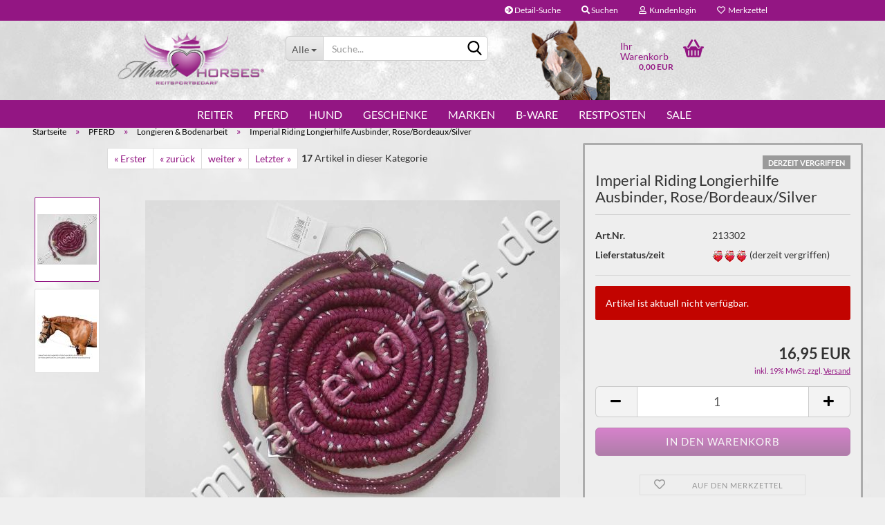

--- FILE ---
content_type: text/html; charset=utf-8
request_url: https://www.miraclehorses.de/imperial-riding-longierhilfe-ausbinder-rose-bordeaux-silver.html
body_size: 23912
content:





	<!DOCTYPE html>
	<html xmlns="http://www.w3.org/1999/xhtml" dir="ltr" lang="de">
		
			<head>
				
					
					<!--

					=========================================================
					Shopsoftware by Gambio GmbH (c) 2005-2021 [www.gambio.de]
					=========================================================

					Gambio GmbH offers you highly scalable E-Commerce-Solutions and Services.
					The Shopsoftware is redistributable under the GNU General Public License (Version 2) [http://www.gnu.org/licenses/gpl-2.0.html].
					based on: E-Commerce Engine Copyright (c) 2006 xt:Commerce, created by Mario Zanier & Guido Winger and licensed under GNU/GPL.
					Information and contribution at http://www.xt-commerce.com

					=========================================================
					Please visit our website: www.gambio.de
					=========================================================

					-->
				

                

	

                    
                

				
					<meta name="viewport" content="width=device-width, initial-scale=1, minimum-scale=1.0, maximum-scale=1.0, user-scalable=no" />
				

				
					<meta http-equiv="Content-Type" content="text/html; charset=utf-8" />
		<meta name="language" content="de" />
		<meta name='audience' content='Pferdefreunde, Reiter, Turnierreiter, Freizeitreiter, Hobbyreiter, Springreiter, Dressurreiter, Westernreiter, Voltigierer, Kinder, Kind, Jugendliche, Jugendlicher, Erwachsene, aktive Reiter, Reiterin, Pferdeliebhaber, Hundehalter' />
		<meta name='author' content='Schlicht GbR, i.V. C. Schlicht' />
		<meta name='copyright' content='2013 by Miracle Horses Reitsportbedarf, Schlicht GbR' />
		<meta name='date' content='16.04.2013' />
		<meta name='page-topic' content='Reitbedarf, Reitbekleidung, Turnierbedarf, Reithelm, Sicherheitsweste, Reitbekleidung für Herren, Reithose für Damen, Kinderreithose, Pferdebedarf, Pferdedecken, Trense, Einohrtrense, Schabracke, Westernbedarf, Westernpad, Gamaschen, Putzzeug, Pferdepflege, Ergänzungsfutter, Leckerlis, Pferdefutter, Supplemente, Stallbedarf, Zubehör, 
Hundebedarf, Hundefutter, Ergänzungsfutter, Hundepflege, Hundespielzeug, Halsband, Hundegeschirr, Hundeleine, Hundemantel, Back on Track, Bense &amp; Eicke, Bucas, Buff, Busse, Casco, Ceratex, Davis, Equi Thème, Equipur, Gera, Hamilton, Hobo Boots, Horse Fitform, Horse Guard, Hunter, Imperial Riding, Lami Cell, Lexa, Parisol, Reinsman, RSL, Sonnenreiter, Suedwind, Vetripharm, Vital Herbs, WeatherBeeta, Wolfsblut' />
		<meta name='page-type' content='Onlineshop' />
		<meta name="keywords" content="mehrfarbig.rot, dunkelrot, weinrot, longieren, ausbinder" />
		<meta name="description" content="Miracle Horses - Wünsche. Wunder. Welten. 
Herzlich Willkommen in unserem Reitsport - Onlineshop! 

Wir freuen uns über Ihren Besuch und heißen Sie und alle Pferdefreunde / Reiter herzlich willkommen. Ob Sie Turnierreiter oder Freizeitreiter sind - oder ob Ihr Herz für Dressur, Westernreiten, Springreiten, Voltigieren oder z.B. Pferderennen schlägt, macht für uns keinen Unterschied: für uns zählt nur, dass Ihre Leidenschaft dem Pferdesport gehört.

Sie finden bei uns Reitsportartikel für Pferd und Reiter - wir haben aber auch den Hundebedarf oder Geschenkartikel rund um das Thema Pferd nicht vergessen. 

Sie benötigen etwas Spezielles? Wir bieten zuverlässigen Service und Beratung, lassen Sonderanfertigungen produzieren und möchten für Sie das Machbare auch realisieren. 

Falls Sie auf der Suche nach ausgefallenen Designs oder Farben sind (pink, neon pink, türkis, neon grün, lila, Zebra gemustert etc.), sind Sie bei uns richtig. 

Sie finden bei uns auch Sonderanfertigungen / besondere Größen für Mini-Pony, Shetlandpony oder für Kaltblut-Rassen.

Hier ein kleiner Querschnitt unseres Sortiments:
Reitbedarf: z.B. Reitbekleidung, Turnierbedarf, Reithelm, Sicherheitsweste, Reitbekleidung für Herren, Reithose für Damen, Kinderreithose
Pferdebedarf: u.a. Pferdedecken, Trense, Einohr-Trense, Schabracke, Westernbedarf, Westernpad, Gamaschen, Putzzeug, Pferdepflege, Ergänzungsfutter, Leckerlis, Pferdefutter, Supplemente, Stallbedarf, Zubehör 
Hundebedarf: Hundefutter, Ergänzungsfutter, Hundepflege, Hundespielzeug, Halsband, Hundegeschirr, Hundeleine, Hundemantel.
Unsere Top-Marken sind u.a. Bucas, Back on Track, Casco, Reinsman, Sonnenreiter, Lexa, Equipur, Equipower, Canipur, Hunter, Kyron, Parisol, Davis Boots, Weatherbeeta u.v.m. 

Für persönliche Beratung finden Sie unser Reitsportgeschäft in Dortmund, Ortsteil Brackel - oder wir vereinbaren einen Termin bei Ihnen vor Ort am Stall (sofern im regionalen Umfeld) und suchen z.B. die Pferdedecke für Ihr Pferd aus und probieren Alternativen aus und passen die Decke direkt an.

Vielen Dank für Ihr Interesse und Ihren Besuch!" />
		<title>Miracle Horses Reitsportbedarf: Online-Shop rund um Pferdebedarf, Reitbekleidung, Stallzubehör, Hundeartikel - Imperial Riding Longierhilfe Ausbinder, Rose/Bordeaux/Silver</title>
		<meta property="og:title" content="Imperial Riding Longierhilfe Ausbinder, Rose/Bordeaux/Silver" />
		<meta property="og:site_name" content="Miracle Horses Reitsportbedarf" />
		<meta property="og:locale" content="de_DE" />
		<meta property="og:type" content="product" />
		<meta property="og:description" content="Abgepolsterte, mehrfarbige Longierhilfe in Einheitsgröße (Cob/Full)" />
		<meta property="og:image" content="https://www.miraclehorses.de/images/product_images/info_images/213302b.jpg" />
		<meta property="og:image" content="https://www.miraclehorses.de/images/product_images/info_images/212769_2_6822_1_7470_1_7471_1.jpg" />

				

								
									

				
					<base href="https://www.miraclehorses.de/" />
				

				
											
							<link rel="shortcut icon" href="https://www.miraclehorses.de/images/logos/favicon.ico" type="image/x-icon" />
						
									

				
											
							<link rel="apple-touch-icon" href="https://www.miraclehorses.de/images/logos/favicon.png" />
						
									

				
																		
								<link id="main-css" type="text/css" rel="stylesheet" href="public/theme/styles/system/main.min.css?bust=1768818642" />
							
															

				
					<meta name="robots" content="index,follow" />
		<link rel="canonical" href="https://www.miraclehorses.de/imperial-riding-longierhilfe-ausbinder-rose-bordeaux-silver.html" />
		<meta property="og:url" content="https://www.miraclehorses.de/imperial-riding-longierhilfe-ausbinder-rose-bordeaux-silver.html">
		<!--  authorized.by  |  basic  code  |  begin  -->
  <script  src="https://app.authorized.by/trustedretailers/badges.js"></script>
  <div  data-authorizedby  data-authorizedby-product="Insert_EAN_GTIN_here"
      data-authorizedby-brand="Insert_brand_name_here"  lang="Insert_language_here"></div>
  <div  data-authorizedby-badge="sidebar"></div>
<!--  authorized.by  |  basic  code  |  end   -->

<script src="https://consenttool.haendlerbund.de/app.js?apiKey=f2ed166fdcba3d60a77368c2b7bbb06cef03cabfe5462533&amp;domain=a78e2b3" referrerpolicy="origin"></script><script>var payPalText = {"ecsNote":"Bitte w\u00e4hlen Sie ihre gew\u00fcnschte PayPal-Zahlungsweise.","paypalUnavailable":"PayPal steht f\u00fcr diese Transaktion im Moment nicht zur Verf\u00fcgung.","errorContinue":"weiter","continueToPayPal":"Weiter mit","errorCheckData":"Es ist ein Fehler aufgetreten. Bitte \u00fcberpr\u00fcfen Sie Ihre Eingaben."};var payPalButtonSettings = {"jssrc":"https:\/\/www.paypal.com\/sdk\/js?client-id=AVEjCpwSc-e9jOY8dHKoTUckaKtPo0shiwe_T2rKtxp30K4TYGRopYjsUS6Qmkj6bILd7Nt72pbMWCXe&commit=false&intent=capture&components=buttons%2Cmarks%2Cmessages%2Cfunding-eligibility%2Cgooglepay%2Capplepay%2Chosted-fields&integration-date=2021-11-25&enable-funding=paylater&merchant-id=WWQ9F2JYQPZLQ&currency=EUR","env":"sandbox","commit":false,"style":{"label":"checkout","shape":"rect","color":"gold","layout":"vertical","tagline":false},"locale":"","fundingCardAllowed":true,"fundingELVAllowed":true,"fundingCreditAllowed":false,"createPaymentUrl":"https:\/\/www.miraclehorses.de\/shop.php?do=PayPalHub\/CreatePayment&initiator=ecs","authorizedPaymentUrl":"https:\/\/www.miraclehorses.de\/shop.php?do=PayPalHub\/AuthorizedPayment&initiator=ecs","checkoutUrl":"https:\/\/www.miraclehorses.de\/shop.php?do=PayPalHub\/RedirectGuest","createOrderUrl":"https:\/\/www.miraclehorses.de\/shop.php?do=PayPalHub\/CreateOrder&initiator=ecs","approvedOrderUrl":"https:\/\/www.miraclehorses.de\/shop.php?do=PayPalHub\/ApprovedOrder&initiator=ecs","paymentApproved":false,"developmentMode":false,"cartAmount":0};var payPalBannerSettings = {"jssrc":"https:\/\/www.paypal.com\/sdk\/js?client-id=AVEjCpwSc-e9jOY8dHKoTUckaKtPo0shiwe_T2rKtxp30K4TYGRopYjsUS6Qmkj6bILd7Nt72pbMWCXe&commit=false&intent=capture&components=buttons%2Cmarks%2Cmessages%2Cfunding-eligibility%2Cgooglepay%2Capplepay%2Chosted-fields&integration-date=2021-11-25&enable-funding=paylater&merchant-id=WWQ9F2JYQPZLQ&currency=EUR","positions":{"cartBottom":{"placement":"cart","style":{"layout":"flex","logo":{"type":"primary"},"text":{"color":"black"},"color":"gray","ratio":"1x1"}},"product":{"placement":"product","style":{"layout":"flex","logo":{"type":"primary"},"text":{"color":"black"},"color":"gray","ratio":"1x1"}}},"currency":"EUR","cartAmount":0,"productsPrice":16.95};</script><script id="paypalconsent" type="application/json">{"purpose_id":null}</script><script src="GXModules/Gambio/Hub/Shop/Javascript/PayPalLoader-bust_1699264723.js" async></script>
				

				
									

				
									

			</head>
		
		
			<body class="page-product-info"
				  data-gambio-namespace="https://www.miraclehorses.de/public/theme/javascripts/system"
				  data-jse-namespace="https://www.miraclehorses.de/JSEngine/build"
				  data-gambio-controller="initialize"
				  data-gambio-widget="input_number responsive_image_loader transitions header image_maps modal history dropdown core_workarounds anchor"
				  data-input_number-separator=","
					>

				
					
				

				
									

				
									
		




	



	
		<div id="outer-wrapper" >
			
				<header id="header" class="navbar">
					
	





	<div id="topbar-container">
						
		
					

		
			<div class="navbar-topbar">
				
					<nav data-gambio-widget="menu link_crypter" data-menu-switch-element-position="false" data-menu-events='{"desktop": ["click"], "mobile": ["click"]}' data-menu-ignore-class="dropdown-menu">
						<ul class="nav navbar-nav navbar-right" data-menu-replace="partial">

                            <li class="navbar-topbar-item">
                                <ul id="secondaryNavigation" class="nav navbar-nav ignore-menu">
                                                                            
                                            <li class="navbar-topbar-item hidden-xs content-manager-item">
                                                <a title="Detail-Suche" href="https://www.miraclehorses.de/advanced_search.php"
                                                                                                            target="_top"
                                                        >
                                                    <span class="fa fa-arrow-circle-right visble-xs-block"></span>
                                                    Detail-Suche
                                                </a>
                                            </li>
                                        
                                                                    </ul>

                                <script id="secondaryNavigation-menu-template" type="text/mustache">
                                    
                                        <ul id="secondaryNavigation" class="nav navbar-nav">
                                            <li v-for="(item, index) in items" class="navbar-topbar-item hidden-xs content-manager-item">
                                                <a href="javascript:;" :title="item.title" @click="goTo(item.content)">
                                                    <span class="fa fa-arrow-circle-right visble-xs-block"></span>
                                                    {{item.title}}
                                                </a>
                                            </li>
                                        </ul>
                                    
                                </script>
                            </li>

							
																	
										<li class="navbar-topbar-item topbar-search hidden-xs">
											<a href="#" title="Suchen">
												
																											
															<span class="fa fa-search"></span>
														
																									

												Suchen
											</a>

											<ul class="level_2 dropdown-menu ignore-menu arrow-top">
												<li class="arrow"></li>
												<li class="search-dropdown">
													






	<div class="navbar-search collapse">
		
		
						<p class="navbar-search-header dropdown-header">Suche</p>
		
		
		
			<form action="advanced_search_result.php" method="get" data-gambio-widget="live_search">
		
				<div class="navbar-search-input-group input-group">
					<div class="navbar-search-input-group-btn input-group-btn custom-dropdown" data-dropdown-trigger-change="false" data-dropdown-trigger-no-change="false">
						
						
							<button type="button" class="btn btn-default dropdown-toggle" data-toggle="dropdown" aria-haspopup="true" aria-expanded="false">
								<span class="dropdown-name">Alle</span> <span class="caret"></span>
							</button>
						
						
						
															
									<ul class="dropdown-menu">
																				
												<li><a href="#" data-rel="0">Alle</a></li>
											
																							
													<li><a href="#" data-rel="1">REITER</a></li>
												
																							
													<li><a href="#" data-rel="6">PFERD</a></li>
												
																							
													<li><a href="#" data-rel="11">HUND</a></li>
												
																							
													<li><a href="#" data-rel="230">GESCHENKE</a></li>
												
																							
													<li><a href="#" data-rel="247">MARKEN</a></li>
												
																							
													<li><a href="#" data-rel="559">B-WARE</a></li>
												
																							
													<li><a href="#" data-rel="580">RESTPOSTEN</a></li>
												
																														</ul>
								
													
						
						
															
									<select name="categories_id">
										<option value="0">Alle</option>
																																	
													<option value="1">REITER</option>
												
																							
													<option value="6">PFERD</option>
												
																							
													<option value="11">HUND</option>
												
																							
													<option value="230">GESCHENKE</option>
												
																							
													<option value="247">MARKEN</option>
												
																							
													<option value="559">B-WARE</option>
												
																							
													<option value="580">RESTPOSTEN</option>
												
																														</select>
								
													
						
					</div>

					
					<button type="submit" class="form-control-feedback">
						<img src="public/theme/images/svgs/search.svg" class="gx-search-input svg--inject" alt="">
					</button>
					

					<input type="text" name="keywords" placeholder="Suche..." class="form-control search-input" autocomplete="off" />

				</div>
		
				
									<input type="hidden" value="1" name="inc_subcat" />
								
				
					<div class="navbar-search-footer visible-xs-block">
						
							<button class="btn btn-primary btn-block" type="submit">
								Suche...
							</button>
						
						
							<a href="advanced_search.php" class="btn btn-default btn-block" title="Erweiterte Suche">
								Erweiterte Suche
							</a>
						
					</div>
				
				
				<div class="search-result-container"></div>
		
			</form>
		
	</div>


												</li>
											</ul>
										</li>
									
															

							
															

							
															

							
															

							
															

							
							
																	
										<li class="dropdown navbar-topbar-item first">
											<a title="Anmeldung" href="/imperial-riding-longierhilfe-ausbinder-rose-bordeaux-silver.html#" class="dropdown-toggle" data-toggle-hover="dropdown">
												
																											
															<span class="fa fa-user-o"></span>
														
																									

												&nbsp;Kundenlogin
											</a>
											




	<ul class="dropdown-menu dropdown-menu-login arrow-top">
		
			<li class="arrow"></li>
		
		
		
			<li class="dropdown-header hidden-xs">Kundenlogin</li>
		
		
		
			<li>
				<form action="https://www.miraclehorses.de/login.php?action=process" method="post" class="form-horizontal">
					<input type="hidden" name="return_url" value="https://www.miraclehorses.de/imperial-riding-longierhilfe-ausbinder-rose-bordeaux-silver.html">
					<input type="hidden" name="return_url_hash" value="feb27d5cc230985418c734ded387e1364f9d6f48ae673c555a9beb305f170017">
					
						<div class="form-group">
							<input autocomplete="username" type="email" id="box-login-dropdown-login-username" class="form-control" placeholder="E-Mail" name="email_address" />
						</div>
					
					
						<div class="form-group">
							<input autocomplete="current-password" type="password" id="box-login-dropdown-login-password" class="form-control" placeholder="Passwort" name="password" />
						</div>
					
					
						<div class="dropdown-footer row">
							
	
								
									<input type="submit" class="btn btn-primary btn-block" value="Anmelden" />
								
								<ul>
									
										<li>
											<a title="Konto erstellen" href="https://www.miraclehorses.de/shop.php?do=CreateRegistree">
												Konto erstellen
											</a>
										</li>
									
									
										<li>
											<a title="Passwort vergessen?" href="https://www.miraclehorses.de/password_double_opt.php">
												Passwort vergessen?
											</a>
										</li>
									
								</ul>
							
	

	
						</div>
					
				</form>
			</li>
		
	</ul>


										</li>
									
															

							
																	
										<li class="navbar-topbar-item">
											<a href="https://www.miraclehorses.de/wish_list.php" title="Merkzettel anzeigen">
												
																											
															<span class="fa fa-heart-o"></span>
														
																									

												&nbsp;Merkzettel
											</a>
										</li>
									
															

															
									<li class="navbar-topbar-item visible-xs">
										<a title="Detail-Suche" href="https://www.miraclehorses.de/advanced_search.php"
																							target="_top"
												>
											<span class="fa fa-arrow-circle-right"></span>
											&nbsp;Detail-Suche
										</a>
									</li>
								
							
						</ul>
					</nav>
				
			</div>
		
	</div>




	<div class="inside">

		<div class="row">

		
												
			<div class="navbar-header" data-gambio-widget="mobile_menu">
									
							
		<div id="navbar-brand" class="navbar-brand">
			<a href="https://www.miraclehorses.de/" title="Miracle Horses Reitsportbedarf">
				<img id="main-header-logo" class="img-responsive" src="https://www.miraclehorses.de/images/logos/miracle-horses_logo_logo.png" alt="Miracle Horses Reitsportbedarf-Logo">
			</a>
		</div>
	
					
								
					
	
	
			
	
		<button type="button" class="navbar-toggle" data-mobile_menu-target="#categories .navbar-collapse"
		        data-mobile_menu-body-class="categories-open" data-mobile_menu-toggle-content-visibility>
			<img src="public/theme/images/svgs/bars.svg" class="gx-menu svg--inject" alt="">
		</button>
	
	
	
		<button type="button" class="navbar-toggle cart-icon" data-mobile_menu-location="shopping_cart.php">
			<img src="public/theme/images/svgs/basket.svg" class="gx-cart-basket svg--inject" alt="">
			<span class="cart-products-count hidden">
				0
			</span>
		</button>
	
	
			
			<button type="button" class="navbar-toggle" data-mobile_menu-target=".navbar-search" data-mobile_menu-body-class="search-open"
					data-mobile_menu-toggle-content-visibility>
				<img src="public/theme/images/svgs/search.svg" class="gx-search svg--inject" alt="">
			</button>
		
	
				
			</div>
		

		
							






	<div class="navbar-search collapse">
		
		
						<p class="navbar-search-header dropdown-header">Suche</p>
		
		
		
			<form action="advanced_search_result.php" method="get" data-gambio-widget="live_search">
		
				<div class="navbar-search-input-group input-group">
					<div class="navbar-search-input-group-btn input-group-btn custom-dropdown" data-dropdown-trigger-change="false" data-dropdown-trigger-no-change="false">
						
						
							<button type="button" class="btn btn-default dropdown-toggle" data-toggle="dropdown" aria-haspopup="true" aria-expanded="false">
								<span class="dropdown-name">Alle</span> <span class="caret"></span>
							</button>
						
						
						
															
									<ul class="dropdown-menu">
																				
												<li><a href="#" data-rel="0">Alle</a></li>
											
																							
													<li><a href="#" data-rel="1">REITER</a></li>
												
																							
													<li><a href="#" data-rel="6">PFERD</a></li>
												
																							
													<li><a href="#" data-rel="11">HUND</a></li>
												
																							
													<li><a href="#" data-rel="230">GESCHENKE</a></li>
												
																							
													<li><a href="#" data-rel="247">MARKEN</a></li>
												
																							
													<li><a href="#" data-rel="559">B-WARE</a></li>
												
																							
													<li><a href="#" data-rel="580">RESTPOSTEN</a></li>
												
																														</ul>
								
													
						
						
															
									<select name="categories_id">
										<option value="0">Alle</option>
																																	
													<option value="1">REITER</option>
												
																							
													<option value="6">PFERD</option>
												
																							
													<option value="11">HUND</option>
												
																							
													<option value="230">GESCHENKE</option>
												
																							
													<option value="247">MARKEN</option>
												
																							
													<option value="559">B-WARE</option>
												
																							
													<option value="580">RESTPOSTEN</option>
												
																														</select>
								
													
						
					</div>

					
					<button type="submit" class="form-control-feedback">
						<img src="public/theme/images/svgs/search.svg" class="gx-search-input svg--inject" alt="">
					</button>
					

					<input type="text" name="keywords" placeholder="Suche..." class="form-control search-input" autocomplete="off" />

				</div>
		
				
									<input type="hidden" value="1" name="inc_subcat" />
								
				
					<div class="navbar-search-footer visible-xs-block">
						
							<button class="btn btn-primary btn-block" type="submit">
								Suche...
							</button>
						
						
							<a href="advanced_search.php" class="btn btn-default btn-block" title="Erweiterte Suche">
								Erweiterte Suche
							</a>
						
					</div>
				
				
				<div class="search-result-container"></div>
		
			</form>
		
	</div>


					

		
							
					
	<div class="custom-container">
		
			<div class="inside">
				
											
							<img alt="" src="images/header-2025.png" style="width: 160px; height: 119px;" />
						
									
			</div>
		
	</div>
				
					

		
    		<!-- layout_header honeygrid -->
							
					


	<nav id="cart-container" class="navbar-cart" data-gambio-widget="menu cart_dropdown" data-menu-switch-element-position="false">
		
			<ul class="cart-container-inner">
				
					<li>
						<a href="https://www.miraclehorses.de/shopping_cart.php" class="dropdown-toggle">
							
								<img src="public/theme/images/svgs/basket.svg" alt="" class="gx-cart-basket svg--inject">
								<span class="cart">
									Ihr Warenkorb<br />
									<span class="products">
										0,00 EUR
									</span>
								</span>
							
							
																	<span class="cart-products-count hidden">
										
									</span>
															
						</a>

						
							



	<ul class="dropdown-menu arrow-top cart-dropdown cart-empty">
		
			<li class="arrow"></li>
		
	
		
					
	
		
			<li class="cart-dropdown-inside">
		
				
									
				
									
						<div class="cart-empty">
							Sie haben noch keine Artikel in Ihrem Warenkorb.
						</div>
					
								
			</li>
		
	</ul>
						
					</li>
				
			</ul>
		
	</nav>

				
					

		</div>

	</div>









	<noscript>
		<div class="alert alert-danger noscript-notice">
			JavaScript ist in Ihrem Browser deaktiviert. Aktivieren Sie JavaScript, um alle Funktionen des Shops nutzen und alle Inhalte sehen zu können.
		</div>
	</noscript>



			
						


	<div id="categories">
		<div class="navbar-collapse collapse">
			
				<nav class="navbar-default navbar-categories" data-gambio-widget="menu">
					
						<ul class="level-1 nav navbar-nav">
                             
															
									<li class="dropdown level-1-child" data-id="1">
										
											<a class="dropdown-toggle" href="https://www.miraclehorses.de/Riding-Wear/" title="REITER">
												
													REITER
												
																							</a>
										
										
										
																							
													<ul data-level="2" class="level-2 dropdown-menu dropdown-menu-child">
														
															<li class="enter-category hidden-sm hidden-md hidden-lg show-more">
																
																	<a class="dropdown-toggle" href="https://www.miraclehorses.de/Riding-Wear/" title="REITER">
																		
																			REITER anzeigen
																		
																	</a>
																
															</li>
														
														
																																																																																																																																																																																																																																																																																																																																							
																													
																															
																	<li class="dropdown level-2-child">
																		<a href="https://www.miraclehorses.de/Riding-Wear/Reithelme---Sicherheit/" title="Reithelme & Sicherheit">
																			Reithelme & Sicherheit
																		</a>
																																					<ul  data-level="3" class="level-3 dropdown-menu dropdown-menu-child">
																				<li class="enter-category">
																					<a href="https://www.miraclehorses.de/Riding-Wear/Reithelme---Sicherheit/" title="Reithelme & Sicherheit" class="dropdown-toggle">
																						Reithelme & Sicherheit anzeigen
																					</a>
																				</li>
																																									
																						<li class="level-3-child">
																							<a href="https://www.miraclehorses.de/Riding-Wear/Reithelme---Sicherheit/Reithelme/" title="Reithelme & Zubehör">
																								Reithelme & Zubehör
																							</a>
																						</li>
																					
																																									
																						<li class="level-3-child">
																							<a href="https://www.miraclehorses.de/Riding-Wear/Reithelme---Sicherheit/Sicherheit/" title="Sicherheit">
																								Sicherheit
																							</a>
																						</li>
																					
																																							</ul>
																																			</li>
																
																															
																	<li class="dropdown level-2-child">
																		<a href="https://www.miraclehorses.de/Riding-Wear/reitbekleidung/" title="Reitbekleidung">
																			Reitbekleidung
																		</a>
																																					<ul  data-level="3" class="level-3 dropdown-menu dropdown-menu-child">
																				<li class="enter-category">
																					<a href="https://www.miraclehorses.de/Riding-Wear/reitbekleidung/" title="Reitbekleidung" class="dropdown-toggle">
																						Reitbekleidung anzeigen
																					</a>
																				</li>
																																									
																						<li class="level-3-child">
																							<a href="https://www.miraclehorses.de/Riding-Wear/reitbekleidung/Jacken---Westen/" title="Jacken, Westen & Shirts">
																								Jacken, Westen & Shirts
																							</a>
																						</li>
																					
																																									
																						<li class="level-3-child">
																							<a href="https://www.miraclehorses.de/Riding-Wear/reitbekleidung/reithosen-chaps/" title="Reithosen, Leggings & Chaps">
																								Reithosen, Leggings & Chaps
																							</a>
																						</li>
																					
																																									
																						<li class="level-3-child">
																							<a href="https://www.miraclehorses.de/Riding-Wear/reitbekleidung/Schuhe---Struempfe/" title="Schuhe & Strümpfe">
																								Schuhe & Strümpfe
																							</a>
																						</li>
																					
																																									
																						<li class="level-3-child">
																							<a href="https://www.miraclehorses.de/Riding-Wear/reitbekleidung/sporen-sporenriemen/" title="Sporen & Sporenriemen">
																								Sporen & Sporenriemen
																							</a>
																						</li>
																					
																																									
																						<li class="level-3-child">
																							<a href="https://www.miraclehorses.de/Riding-Wear/reitbekleidung/handschuhe/" title="Handschuhe">
																								Handschuhe
																							</a>
																						</li>
																					
																																									
																						<li class="level-3-child">
																							<a href="https://www.miraclehorses.de/Riding-Wear/reitbekleidung/stiefeltaschen/" title="Stiefeltaschen">
																								Stiefeltaschen
																							</a>
																						</li>
																					
																																							</ul>
																																			</li>
																
																															
																	<li class="dropdown level-2-child">
																		<a href="https://www.miraclehorses.de/Riding-Wear/Turnierausruestung-Reiter/" title="Turnierbekleidung">
																			Turnierbekleidung
																		</a>
																																					<ul  data-level="3" class="level-3 dropdown-menu dropdown-menu-child">
																				<li class="enter-category">
																					<a href="https://www.miraclehorses.de/Riding-Wear/Turnierausruestung-Reiter/" title="Turnierbekleidung" class="dropdown-toggle">
																						Turnierbekleidung anzeigen
																					</a>
																				</li>
																																									
																						<li class="level-3-child">
																							<a href="https://www.miraclehorses.de/Riding-Wear/Turnierausruestung-Reiter/turnierjackets-shirts/" title="Turnierjackets & -shirts">
																								Turnierjackets & -shirts
																							</a>
																						</li>
																					
																																									
																						<li class="level-3-child">
																							<a href="https://www.miraclehorses.de/Riding-Wear/Turnierausruestung-Reiter/turnierhosen/" title="Turnierhosen">
																								Turnierhosen
																							</a>
																						</li>
																					
																																									
																						<li class="level-3-child">
																							<a href="https://www.miraclehorses.de/Riding-Wear/Turnierausruestung-Reiter/turnieraccessoires-handschuhe/" title="Turnieraccessoires & Handschuhe">
																								Turnieraccessoires & Handschuhe
																							</a>
																						</li>
																					
																																							</ul>
																																			</li>
																
																															
																	<li class="level-2-child">
																		<a href="https://www.miraclehorses.de/Riding-Wear/Regeneration---Wellness-fuer-Reiter/" title="Gesundheit & Wellness">
																			Gesundheit & Wellness
																		</a>
																																			</li>
																
																															
																	<li class="dropdown level-2-child">
																		<a href="https://www.miraclehorses.de/Riding-Wear/accessoires/" title="Accessoires">
																			Accessoires
																		</a>
																																					<ul  data-level="3" class="level-3 dropdown-menu dropdown-menu-child">
																				<li class="enter-category">
																					<a href="https://www.miraclehorses.de/Riding-Wear/accessoires/" title="Accessoires" class="dropdown-toggle">
																						Accessoires anzeigen
																					</a>
																				</li>
																																									
																						<li class="level-3-child">
																							<a href="https://www.miraclehorses.de/Riding-Wear/accessoires/muetzen-schals-358/" title="Mützen, Caps & Schals">
																								Mützen, Caps & Schals
																							</a>
																						</li>
																					
																																									
																						<li class="level-3-child">
																							<a href="https://www.miraclehorses.de/Riding-Wear/accessoires/guertel/" title="Gürtel & Taschen">
																								Gürtel & Taschen
																							</a>
																						</li>
																					
																																									
																						<li class="level-3-child">
																							<a href="https://www.miraclehorses.de/Riding-Wear/accessoires/Gerten---Co-119/" title="Gerten & Co">
																								Gerten & Co
																							</a>
																						</li>
																					
																																									
																						<li class="level-3-child">
																							<a href="https://www.miraclehorses.de/Riding-Wear/accessoires/Textil--und-Lederpflege/" title="Textil- und Lederpflege">
																								Textil- und Lederpflege
																							</a>
																						</li>
																					
																																							</ul>
																																			</li>
																
																													
																												
														
															<li class="enter-category hidden-more hidden-xs">
																<a class="dropdown-toggle col-xs-6"
																   href="https://www.miraclehorses.de/Riding-Wear/"
																   title="REITER">REITER anzeigen</a>
							
																<span class="close-menu-container col-xs-6">
																	<span class="close-flyout">
																		<i class="fa fa-close"></i>
																	</span>
																</span>
															</li>
														
													
													</ul>
												
																					
										
									</li>
								
															
									<li class="dropdown level-1-child" data-id="6">
										
											<a class="dropdown-toggle" href="https://www.miraclehorses.de/Horse-Equipment/" title="PFERD">
												
													PFERD
												
																							</a>
										
										
										
																							
													<ul data-level="2" class="level-2 dropdown-menu dropdown-menu-child">
														
															<li class="enter-category hidden-sm hidden-md hidden-lg show-more">
																
																	<a class="dropdown-toggle" href="https://www.miraclehorses.de/Horse-Equipment/" title="PFERD">
																		
																			PFERD anzeigen
																		
																	</a>
																
															</li>
														
														
																																																																																																																																																																																																																																																																																																																																																																																																																																																																																																																																																																																																																																																																																																																																																																											
																													
																															
																	<li class="dropdown level-2-child">
																		<a href="https://www.miraclehorses.de/Horse-Equipment/Pferdedecken/" title="Pferdedecken & Halsteile">
																			Pferdedecken & Halsteile
																		</a>
																																					<ul  data-level="3" class="level-3 dropdown-menu dropdown-menu-child">
																				<li class="enter-category">
																					<a href="https://www.miraclehorses.de/Horse-Equipment/Pferdedecken/" title="Pferdedecken & Halsteile" class="dropdown-toggle">
																						Pferdedecken & Halsteile anzeigen
																					</a>
																				</li>
																																									
																						<li class="level-3-child">
																							<a href="https://www.miraclehorses.de/regendecken-ungefuettert/" title="Regendecken (ungefüttert)">
																								Regendecken (ungefüttert)
																							</a>
																						</li>
																					
																																									
																						<li class="level-3-child">
																							<a href="https://www.miraclehorses.de/outdoor-thermodecken/" title="Outdoor-Thermodecken">
																								Outdoor-Thermodecken
																							</a>
																						</li>
																					
																																									
																						<li class="level-3-child">
																							<a href="https://www.miraclehorses.de/halsteile/" title="Halsteile">
																								Halsteile
																							</a>
																						</li>
																					
																																									
																						<li class="level-3-child">
																							<a href="https://www.miraclehorses.de/abschwitzdecken/" title="Abschwitzdecken">
																								Abschwitzdecken
																							</a>
																						</li>
																					
																																									
																						<li class="level-3-child">
																							<a href="https://www.miraclehorses.de/ausreitdecken-walker/" title="Ausreitdecken & Walker">
																								Ausreitdecken & Walker
																							</a>
																						</li>
																					
																																									
																						<li class="level-3-child">
																							<a href="https://www.miraclehorses.de/Horse-Equipment/Pferdedecken/therapeutische-pferdedecken/" title="Therapeutische Pferdedecken">
																								Therapeutische Pferdedecken
																							</a>
																						</li>
																					
																																									
																						<li class="level-3-child">
																							<a href="https://www.miraclehorses.de/stalldecken-unterdecken/" title="Stalldecken & Unterdecken">
																								Stalldecken & Unterdecken
																							</a>
																						</li>
																					
																																									
																						<li class="level-3-child">
																							<a href="https://www.miraclehorses.de/Horse-Equipment/Pferdedecken/Deckenzubehoer-149/" title="Deckenzubehör">
																								Deckenzubehör
																							</a>
																						</li>
																					
																																									
																						<li class="level-3-child">
																							<a href="https://www.miraclehorses.de/fliegendecken-ekzemerdecken/" title="Fliegendecken & Ekzemerdecken">
																								Fliegendecken & Ekzemerdecken
																							</a>
																						</li>
																					
																																									
																						<li class="level-3-child">
																							<a href="https://www.miraclehorses.de/Horse-Equipment/Pferdedecken/Adventkalender/" title="Adventskalender">
																								Adventskalender
																							</a>
																						</li>
																					
																																							</ul>
																																			</li>
																
																															
																	<li class="dropdown level-2-child">
																		<a href="https://www.miraclehorses.de/Horse-Equipment/fliegenschutz-fressbremsen/" title="Fliegenschutz & Fressbremsen">
																			Fliegenschutz & Fressbremsen
																		</a>
																																					<ul  data-level="3" class="level-3 dropdown-menu dropdown-menu-child">
																				<li class="enter-category">
																					<a href="https://www.miraclehorses.de/Horse-Equipment/fliegenschutz-fressbremsen/" title="Fliegenschutz & Fressbremsen" class="dropdown-toggle">
																						Fliegenschutz & Fressbremsen anzeigen
																					</a>
																				</li>
																																									
																						<li class="level-3-child">
																							<a href="https://www.miraclehorses.de/Horse-Equipment/fliegenschutz-fressbremsen/fliegenmasken-fliegenfransen/" title="Fliegenmasken & Fliegenfransen">
																								Fliegenmasken & Fliegenfransen
																							</a>
																						</li>
																					
																																									
																						<li class="level-3-child">
																							<a href="https://www.miraclehorses.de/Horse-Equipment/fliegenschutz-fressbremsen/fliegenmasken-fliegenfransen-525/" title="Fliegenohrenhauben">
																								Fliegenohrenhauben
																							</a>
																						</li>
																					
																																									
																						<li class="level-3-child">
																							<a href="https://www.miraclehorses.de/Horse-Equipment/fliegenschutz-fressbremsen/Fliegenschutz/" title="Anti-Fliegenspray /-gel">
																								Anti-Fliegenspray /-gel
																							</a>
																						</li>
																					
																																									
																						<li class="level-3-child">
																							<a href="https://www.miraclehorses.de/Horse-Equipment/fliegenschutz-fressbremsen/fliegenmasken-fliegenfransen-524/" title="Fressbremsen">
																								Fressbremsen
																							</a>
																						</li>
																					
																																							</ul>
																																			</li>
																
																															
																	<li class="dropdown level-2-child">
																		<a href="https://www.miraclehorses.de/Horse-Equipment/sattelunterlagen-sattelzubehoer/" title="Sattelunterlagen & Sattelzubehör">
																			Sattelunterlagen & Sattelzubehör
																		</a>
																																					<ul  data-level="3" class="level-3 dropdown-menu dropdown-menu-child">
																				<li class="enter-category">
																					<a href="https://www.miraclehorses.de/Horse-Equipment/sattelunterlagen-sattelzubehoer/" title="Sattelunterlagen & Sattelzubehör" class="dropdown-toggle">
																						Sattelunterlagen & Sattelzubehör anzeigen
																					</a>
																				</li>
																																									
																						<li class="level-3-child">
																							<a href="https://www.miraclehorses.de/Horse-Equipment/sattelunterlagen-sattelzubehoer/Satteldecken---Schabracken/" title="Satteldecken & Schabracken">
																								Satteldecken & Schabracken
																							</a>
																						</li>
																					
																																									
																						<li class="level-3-child">
																							<a href="https://www.miraclehorses.de/Horse-Equipment/sattelunterlagen-sattelzubehoer/Westernpads---Blankets/" title="Westernpads & Blankets">
																								Westernpads & Blankets
																							</a>
																						</li>
																					
																																									
																						<li class="level-3-child">
																							<a href="https://www.miraclehorses.de/Horse-Equipment/sattelunterlagen-sattelzubehoer/Rueckenschoner---schutz/" title="Rückenschoner & Reitkissen">
																								Rückenschoner & Reitkissen
																							</a>
																						</li>
																					
																																									
																						<li class="level-3-child">
																							<a href="https://www.miraclehorses.de/Horse-Equipment/sattelunterlagen-sattelzubehoer/sattelgurte/" title="Sattelgurte">
																								Sattelgurte
																							</a>
																						</li>
																					
																																									
																						<li class="level-3-child">
																							<a href="https://www.miraclehorses.de/Horse-Equipment/sattelunterlagen-sattelzubehoer/Sattelzubehoer/" title="Sattelzubehör">
																								Sattelzubehör
																							</a>
																						</li>
																					
																																							</ul>
																																			</li>
																
																															
																	<li class="dropdown level-2-child">
																		<a href="https://www.miraclehorses.de/Horse-Equipment/Gamaschen---Beinschutz/" title="Gamaschen & Beinschutz">
																			Gamaschen & Beinschutz
																		</a>
																																					<ul  data-level="3" class="level-3 dropdown-menu dropdown-menu-child">
																				<li class="enter-category">
																					<a href="https://www.miraclehorses.de/Horse-Equipment/Gamaschen---Beinschutz/" title="Gamaschen & Beinschutz" class="dropdown-toggle">
																						Gamaschen & Beinschutz anzeigen
																					</a>
																				</li>
																																									
																						<li class="level-3-child">
																							<a href="https://www.miraclehorses.de/Horse-Equipment/Gamaschen---Beinschutz/fuer-Nachtruhe---Erholung/" title="für Nachtruhe & Erholung">
																								für Nachtruhe & Erholung
																							</a>
																						</li>
																					
																																									
																						<li class="level-3-child">
																							<a href="https://www.miraclehorses.de/Horse-Equipment/Gamaschen---Beinschutz/fuer-die-Arbeit/" title="für die Arbeit">
																								für die Arbeit
																							</a>
																						</li>
																					
																																									
																						<li class="level-3-child">
																							<a href="https://www.miraclehorses.de/Horse-Equipment/Gamaschen---Beinschutz/fuer-den-Transport/" title="für den Transport">
																								für den Transport
																							</a>
																						</li>
																					
																																							</ul>
																																			</li>
																
																															
																	<li class="dropdown level-2-child">
																		<a href="https://www.miraclehorses.de/Horse-Equipment/Zaumzeug/" title="Zaumzeug">
																			Zaumzeug
																		</a>
																																					<ul  data-level="3" class="level-3 dropdown-menu dropdown-menu-child">
																				<li class="enter-category">
																					<a href="https://www.miraclehorses.de/Horse-Equipment/Zaumzeug/" title="Zaumzeug" class="dropdown-toggle">
																						Zaumzeug anzeigen
																					</a>
																				</li>
																																									
																						<li class="level-3-child">
																							<a href="https://www.miraclehorses.de/Horse-Equipment/Zaumzeug/Trensenzaeume/" title="Trensenzäume & Reithalfter">
																								Trensenzäume & Reithalfter
																							</a>
																						</li>
																					
																																									
																						<li class="level-3-child">
																							<a href="https://www.miraclehorses.de/Horse-Equipment/Zaumzeug/Westernzaeume---Zuegel/" title="Westernzäume & Zügel">
																								Westernzäume & Zügel
																							</a>
																						</li>
																					
																																									
																						<li class="level-3-child">
																							<a href="https://www.miraclehorses.de/Horse-Equipment/Zaumzeug/besondere-Zaeume---Hilfszuegel/" title="besondere Zäume & Hilfszügel">
																								besondere Zäume & Hilfszügel
																							</a>
																						</li>
																					
																																									
																						<li class="level-3-child">
																							<a href="https://www.miraclehorses.de/Horse-Equipment/Zaumzeug/Stirnbaender/" title="Stirnbänder">
																								Stirnbänder
																							</a>
																						</li>
																					
																																									
																						<li class="level-3-child">
																							<a href="https://www.miraclehorses.de/Horse-Equipment/Zaumzeug/Zubehoer/" title="Zubehör">
																								Zubehör
																							</a>
																						</li>
																					
																																							</ul>
																																			</li>
																
																															
																	<li class="dropdown level-2-child">
																		<a href="https://www.miraclehorses.de/Horse-Equipment/Gebisse---Bits/" title="Gebisse & Bits">
																			Gebisse & Bits
																		</a>
																																					<ul  data-level="3" class="level-3 dropdown-menu dropdown-menu-child">
																				<li class="enter-category">
																					<a href="https://www.miraclehorses.de/Horse-Equipment/Gebisse---Bits/" title="Gebisse & Bits" class="dropdown-toggle">
																						Gebisse & Bits anzeigen
																					</a>
																				</li>
																																									
																						<li class="level-3-child">
																							<a href="https://www.miraclehorses.de/Horse-Equipment/Gebisse---Bits/Wassertrensen---Snaffle-Bits/" title="Wassertrensen & Snaffle Bits">
																								Wassertrensen & Snaffle Bits
																							</a>
																						</li>
																					
																																									
																						<li class="level-3-child">
																							<a href="https://www.miraclehorses.de/Horse-Equipment/Gebisse---Bits/Western-Bits/" title="Western Bits">
																								Western Bits
																							</a>
																						</li>
																					
																																									
																						<li class="level-3-child">
																							<a href="https://www.miraclehorses.de/Horse-Equipment/Gebisse---Bits/Olivenkopfgebisse/" title="Olivenkopfgebisse">
																								Olivenkopfgebisse
																							</a>
																						</li>
																					
																																									
																						<li class="level-3-child">
																							<a href="https://www.miraclehorses.de/Horse-Equipment/Gebisse---Bits/Sonstige-Gebisse---Bits/" title="Sonstige Gebisse & Bits">
																								Sonstige Gebisse & Bits
																							</a>
																						</li>
																					
																																							</ul>
																																			</li>
																
																															
																	<li class="dropdown level-2-child">
																		<a href="https://www.miraclehorses.de/Horse-Equipment/turnier-transportausstattung-pferd/" title="Turnier & Transport">
																			Turnier & Transport
																		</a>
																																					<ul  data-level="3" class="level-3 dropdown-menu dropdown-menu-child">
																				<li class="enter-category">
																					<a href="https://www.miraclehorses.de/Horse-Equipment/turnier-transportausstattung-pferd/" title="Turnier & Transport" class="dropdown-toggle">
																						Turnier & Transport anzeigen
																					</a>
																				</li>
																																									
																						<li class="level-3-child">
																							<a href="https://www.miraclehorses.de/Horse-Equipment/turnier-transportausstattung-pferd/turnierdress-fuer-dein-pferd/" title="Turnierdress für's Pferd">
																								Turnierdress für's Pferd
																							</a>
																						</li>
																					
																																									
																						<li class="level-3-child">
																							<a href="https://www.miraclehorses.de/Horse-Equipment/turnier-transportausstattung-pferd/transportausruestung/" title="Transportausrüstung">
																								Transportausrüstung
																							</a>
																						</li>
																					
																																									
																						<li class="level-3-child">
																							<a href="https://www.miraclehorses.de/Horse-Equipment/turnier-transportausstattung-pferd/versorgung-vor-ort/" title="Pflege & Versorgung vor Ort">
																								Pflege & Versorgung vor Ort
																							</a>
																						</li>
																					
																																							</ul>
																																			</li>
																
																															
																	<li class="dropdown level-2-child">
																		<a href="https://www.miraclehorses.de/Horse-Equipment/Halfter---Stricke/" title="Halfter & Stricke">
																			Halfter & Stricke
																		</a>
																																					<ul  data-level="3" class="level-3 dropdown-menu dropdown-menu-child">
																				<li class="enter-category">
																					<a href="https://www.miraclehorses.de/Horse-Equipment/Halfter---Stricke/" title="Halfter & Stricke" class="dropdown-toggle">
																						Halfter & Stricke anzeigen
																					</a>
																				</li>
																																									
																						<li class="level-3-child">
																							<a href="https://www.miraclehorses.de/Horse-Equipment/Halfter---Stricke/Halfter/" title="Halfter">
																								Halfter
																							</a>
																						</li>
																					
																																									
																						<li class="level-3-child">
																							<a href="https://www.miraclehorses.de/Horse-Equipment/Halfter---Stricke/Stricke---Anbinder/" title="Stricke & Anbinder">
																								Stricke & Anbinder
																							</a>
																						</li>
																					
																																									
																						<li class="level-3-child">
																							<a href="https://www.miraclehorses.de/Horse-Equipment/Halfter---Stricke/Halfter-Sets/" title="Halfter-Sets">
																								Halfter-Sets
																							</a>
																						</li>
																					
																																							</ul>
																																			</li>
																
																															
																	<li class="level-2-child active">
																		<a href="https://www.miraclehorses.de/Horse-Equipment/Longieren---Bodenarbeit/" title="Longieren & Bodenarbeit">
																			Longieren & Bodenarbeit
																		</a>
																																			</li>
																
																															
																	<li class="level-2-child">
																		<a href="https://www.miraclehorses.de/Horse-Equipment/Reflexionsware-fuers-Pferd/" title="Reflexionsware">
																			Reflexionsware
																		</a>
																																			</li>
																
																															
																	<li class="dropdown level-2-child">
																		<a href="https://www.miraclehorses.de/Horse-Equipment/haltung-pflege/" title="Haltung & Pflege">
																			Haltung & Pflege
																		</a>
																																					<ul  data-level="3" class="level-3 dropdown-menu dropdown-menu-child">
																				<li class="enter-category">
																					<a href="https://www.miraclehorses.de/Horse-Equipment/haltung-pflege/" title="Haltung & Pflege" class="dropdown-toggle">
																						Haltung & Pflege anzeigen
																					</a>
																				</li>
																																									
																						<li class="level-3-child">
																							<a href="https://www.miraclehorses.de/Horse-Equipment/haltung-pflege/Putzzeug---Putzboxen/" title="Putzzeug & Putzboxen">
																								Putzzeug & Putzboxen
																							</a>
																						</li>
																					
																																									
																						<li class="level-3-child">
																							<a href="https://www.miraclehorses.de/Horse-Equipment/haltung-pflege/Pflege-von-Kopf-bis-Huf/" title="Pflege von Kopf bis Huf">
																								Pflege von Kopf bis Huf
																							</a>
																						</li>
																					
																																									
																						<li class="level-3-child">
																							<a href="https://www.miraclehorses.de/Horse-Equipment/haltung-pflege/Erste-Hilfe---Heilsames/" title="Erste Hilfe & Heilsames">
																								Erste Hilfe & Heilsames
																							</a>
																						</li>
																					
																																									
																						<li class="level-3-child">
																							<a href="https://www.miraclehorses.de/Horse-Equipment/haltung-pflege/Stall----Weidebedarf/" title="Stall- & Weidebedarf">
																								Stall- & Weidebedarf
																							</a>
																						</li>
																					
																																							</ul>
																																			</li>
																
																															
																	<li class="dropdown level-2-child">
																		<a href="https://www.miraclehorses.de/Horse-Equipment/Ergaenzungsfutter/" title="Ergänzungsfutter & Leckerlis">
																			Ergänzungsfutter & Leckerlis
																		</a>
																																					<ul  data-level="3" class="level-3 dropdown-menu dropdown-menu-child">
																				<li class="enter-category">
																					<a href="https://www.miraclehorses.de/Horse-Equipment/Ergaenzungsfutter/" title="Ergänzungsfutter & Leckerlis" class="dropdown-toggle">
																						Ergänzungsfutter & Leckerlis anzeigen
																					</a>
																				</li>
																																									
																						<li class="level-3-child">
																							<a href="https://www.miraclehorses.de/Horse-Equipment/Ergaenzungsfutter/Pferdeleckerlis/" title="Pferdeleckerlis">
																								Pferdeleckerlis
																							</a>
																						</li>
																					
																																									
																						<li class="level-3-child">
																							<a href="https://www.miraclehorses.de/Horse-Equipment/Ergaenzungsfutter/Haut--Huf---Haar/" title="Haut, Huf & Haar">
																								Haut, Huf & Haar
																							</a>
																						</li>
																					
																																							</ul>
																																			</li>
																
																													
																												
														
															<li class="enter-category hidden-more hidden-xs">
																<a class="dropdown-toggle col-xs-6"
																   href="https://www.miraclehorses.de/Horse-Equipment/"
																   title="PFERD">PFERD anzeigen</a>
							
																<span class="close-menu-container col-xs-6">
																	<span class="close-flyout">
																		<i class="fa fa-close"></i>
																	</span>
																</span>
															</li>
														
													
													</ul>
												
																					
										
									</li>
								
															
									<li class="dropdown level-1-child" data-id="11">
										
											<a class="dropdown-toggle" href="https://www.miraclehorses.de/Dogs/" title="HUND">
												
													HUND
												
																							</a>
										
										
										
																							
													<ul data-level="2" class="level-2 dropdown-menu dropdown-menu-child">
														
															<li class="enter-category hidden-sm hidden-md hidden-lg show-more">
																
																	<a class="dropdown-toggle" href="https://www.miraclehorses.de/Dogs/" title="HUND">
																		
																			HUND anzeigen
																		
																	</a>
																
															</li>
														
														
																																																																																																																																																																																																																																																																																																																																																																																																																																																																																																																											
																													
																															
																	<li class="level-2-child">
																		<a href="https://www.miraclehorses.de/Dogs/Hundemaentel/" title="Hundemäntel">
																			Hundemäntel
																		</a>
																																			</li>
																
																															
																	<li class="dropdown level-2-child">
																		<a href="https://www.miraclehorses.de/Dogs/sicherheit-reflektoren/" title="Sicherheit & Reflektoren">
																			Sicherheit & Reflektoren
																		</a>
																																					<ul  data-level="3" class="level-3 dropdown-menu dropdown-menu-child">
																				<li class="enter-category">
																					<a href="https://www.miraclehorses.de/Dogs/sicherheit-reflektoren/" title="Sicherheit & Reflektoren" class="dropdown-toggle">
																						Sicherheit & Reflektoren anzeigen
																					</a>
																				</li>
																																									
																						<li class="level-3-child">
																							<a href="https://www.miraclehorses.de/Dogs/sicherheit-reflektoren/sicherheit/" title="Sicherheit">
																								Sicherheit
																							</a>
																						</li>
																					
																																									
																						<li class="level-3-child">
																							<a href="https://www.miraclehorses.de/Dogs/sicherheit-reflektoren/hundebekleidung-544/" title="Leucht-/Reflexionsartikel">
																								Leucht-/Reflexionsartikel
																							</a>
																						</li>
																					
																																							</ul>
																																			</li>
																
																															
																	<li class="level-2-child">
																		<a href="https://www.miraclehorses.de/Dogs/halsbaender-leinen/" title="Halsbänder & Leinen">
																			Halsbänder & Leinen
																		</a>
																																			</li>
																
																															
																	<li class="level-2-child">
																		<a href="https://www.miraclehorses.de/Dogs/erste-hilfe-therapie/" title="Erste Hilfe & Therapie">
																			Erste Hilfe & Therapie
																		</a>
																																			</li>
																
																															
																	<li class="level-2-child">
																		<a href="https://www.miraclehorses.de/Dogs/fellpflege-hundehygiene/" title="Pflege & Hygiene">
																			Pflege & Hygiene
																		</a>
																																			</li>
																
																															
																	<li class="level-2-child">
																		<a href="https://www.miraclehorses.de/Dogs/hundespielzeug-training/" title="Hundespielzeug & Training">
																			Hundespielzeug & Training
																		</a>
																																			</li>
																
																															
																	<li class="dropdown level-2-child">
																		<a href="https://www.miraclehorses.de/Dogs/Futternaepfe---Hundefutter/" title="Hundefutter & Näpfe">
																			Hundefutter & Näpfe
																		</a>
																																					<ul  data-level="3" class="level-3 dropdown-menu dropdown-menu-child">
																				<li class="enter-category">
																					<a href="https://www.miraclehorses.de/Dogs/Futternaepfe---Hundefutter/" title="Hundefutter & Näpfe" class="dropdown-toggle">
																						Hundefutter & Näpfe anzeigen
																					</a>
																				</li>
																																									
																						<li class="level-3-child">
																							<a href="https://www.miraclehorses.de/Dogs/Futternaepfe---Hundefutter/hundefutter-futterzusaetze/" title="Hundefutter & Futterzusätze">
																								Hundefutter & Futterzusätze
																							</a>
																						</li>
																					
																																									
																						<li class="level-3-child">
																							<a href="https://www.miraclehorses.de/Dogs/Futternaepfe---Hundefutter/Futternaepfe-107/" title="Futternäpfe">
																								Futternäpfe
																							</a>
																						</li>
																					
																																							</ul>
																																			</li>
																
																															
																	<li class="level-2-child">
																		<a href="https://www.miraclehorses.de/Dogs/Koerbchen--Hundebetten---Co/" title="Körbchen, Kissen & Co">
																			Körbchen, Kissen & Co
																		</a>
																																			</li>
																
																													
																												
														
															<li class="enter-category hidden-more hidden-xs">
																<a class="dropdown-toggle col-xs-6"
																   href="https://www.miraclehorses.de/Dogs/"
																   title="HUND">HUND anzeigen</a>
							
																<span class="close-menu-container col-xs-6">
																	<span class="close-flyout">
																		<i class="fa fa-close"></i>
																	</span>
																</span>
															</li>
														
													
													</ul>
												
																					
										
									</li>
								
															
									<li class="dropdown level-1-child" data-id="230">
										
											<a class="dropdown-toggle" href="https://www.miraclehorses.de/Gifts---Books/" title="GESCHENKE">
												
													GESCHENKE
												
																							</a>
										
										
										
																							
													<ul data-level="2" class="level-2 dropdown-menu dropdown-menu-child">
														
															<li class="enter-category hidden-sm hidden-md hidden-lg show-more">
																
																	<a class="dropdown-toggle" href="https://www.miraclehorses.de/Gifts---Books/" title="GESCHENKE">
																		
																			GESCHENKE anzeigen
																		
																	</a>
																
															</li>
														
														
																																																																																																																																																																																																																																																																																																																																																																																																																																																																																																																											
																													
																															
																	<li class="level-2-child">
																		<a href="https://www.miraclehorses.de/Gifts---Books/schluesselanhaenger/" title="Schlüsselanhänger">
																			Schlüsselanhänger
																		</a>
																																			</li>
																
																															
																	<li class="level-2-child">
																		<a href="https://www.miraclehorses.de/Gifts---Books/wohnen-kueche/" title="Wohnen & Küche">
																			Wohnen & Küche
																		</a>
																																			</li>
																
																															
																	<li class="level-2-child">
																		<a href="https://www.miraclehorses.de/Gifts---Books/Buecher-232/" title="Bücher & Lesezeichen">
																			Bücher & Lesezeichen
																		</a>
																																			</li>
																
																															
																	<li class="level-2-child">
																		<a href="https://www.miraclehorses.de/Gifts---Books/spielzeug-schreibwaren/" title="Spielzeug & Schreibwaren">
																			Spielzeug & Schreibwaren
																		</a>
																																			</li>
																
																															
																	<li class="level-2-child">
																		<a href="https://www.miraclehorses.de/Gifts---Books/schmuck/" title="Schmuck">
																			Schmuck
																		</a>
																																			</li>
																
																															
																	<li class="level-2-child">
																		<a href="https://www.miraclehorses.de/Gifts---Books/gutscheine-spardosen/" title="Gutscheine">
																			Gutscheine
																		</a>
																																			</li>
																
																															
																	<li class="dropdown level-2-child">
																		<a href="https://www.miraclehorses.de/Gifts---Books/set-angebote-528/" title="Set-Angebote">
																			Set-Angebote
																		</a>
																																					<ul  data-level="3" class="level-3 dropdown-menu dropdown-menu-child">
																				<li class="enter-category">
																					<a href="https://www.miraclehorses.de/Gifts---Books/set-angebote-528/" title="Set-Angebote" class="dropdown-toggle">
																						Set-Angebote anzeigen
																					</a>
																				</li>
																																									
																						<li class="level-3-child">
																							<a href="https://www.miraclehorses.de/Gifts---Books/set-angebote-528/halfter-sets/" title="Halfter-Sets">
																								Halfter-Sets
																							</a>
																						</li>
																					
																																									
																						<li class="level-3-child">
																							<a href="https://www.miraclehorses.de/Gifts---Books/set-angebote-528/pflege-sets/" title="Pflege-Sets">
																								Pflege-Sets
																							</a>
																						</li>
																					
																																									
																						<li class="level-3-child">
																							<a href="https://www.miraclehorses.de/Gifts---Books/set-angebote-528/schabracken-sets/" title="Schabracken-Sets">
																								Schabracken-Sets
																							</a>
																						</li>
																					
																																									
																						<li class="level-3-child">
																							<a href="https://www.miraclehorses.de/Gifts---Books/set-angebote-528/schmuck-sets/" title="Schmuck-Sets">
																								Schmuck-Sets
																							</a>
																						</li>
																					
																																									
																						<li class="level-3-child">
																							<a href="https://www.miraclehorses.de/Gifts---Books/set-angebote-528/halfter-sets-541/" title="Sonstige Sets">
																								Sonstige Sets
																							</a>
																						</li>
																					
																																							</ul>
																																			</li>
																
																															
																	<li class="level-2-child">
																		<a href="https://www.miraclehorses.de/Gifts---Books/dies-das/" title="Dies & Das">
																			Dies & Das
																		</a>
																																			</li>
																
																													
																												
														
															<li class="enter-category hidden-more hidden-xs">
																<a class="dropdown-toggle col-xs-6"
																   href="https://www.miraclehorses.de/Gifts---Books/"
																   title="GESCHENKE">GESCHENKE anzeigen</a>
							
																<span class="close-menu-container col-xs-6">
																	<span class="close-flyout">
																		<i class="fa fa-close"></i>
																	</span>
																</span>
															</li>
														
													
													</ul>
												
																					
										
									</li>
								
															
									<li class="dropdown level-1-child" data-id="247">
										
											<a class="dropdown-toggle" href="https://www.miraclehorses.de/marken/" title="MARKEN">
												
													MARKEN
												
																							</a>
										
										
										
																							
													<ul data-level="2" class="level-2 dropdown-menu dropdown-menu-child">
														
															<li class="enter-category hidden-sm hidden-md hidden-lg show-more">
																
																	<a class="dropdown-toggle" href="https://www.miraclehorses.de/marken/" title="MARKEN">
																		
																			MARKEN anzeigen
																		
																	</a>
																
															</li>
														
														
																																																																																																																																																																																																																																																																																																																																																																																																																																																																																																																																																																																																																																																																																																																																																																																																																																																																																																																																																																																																																																																																																																																																																																																																																																																																																																																																																																																																																																																																																																																																																																																																																																																																																																																																																																																																																																																																																																																																																																																																																																																																																																																																																																																																																																																																																																																																																																																																																																																																																																																																																																																																																																																																																																																																																																																																																																																																																																																																																																																																																																																																																																																																																																																																																																																																																																																																																																																																			
																													
																															
																	<li class="level-2-child">
																		<a href="https://www.miraclehorses.de/marken/b-seen/" title="B'Seen">
																			B'Seen
																		</a>
																																			</li>
																
																															
																	<li class="level-2-child">
																		<a href="https://www.miraclehorses.de/back-on-track/" title="Back on Track">
																			Back on Track
																		</a>
																																			</li>
																
																															
																	<li class="level-2-child">
																		<a href="https://www.miraclehorses.de/bense-eicke/" title="Bense & Eicke (B&E)">
																			Bense & Eicke (B&E)
																		</a>
																																			</li>
																
																															
																	<li class="level-2-child">
																		<a href="https://www.miraclehorses.de/bucas/" title="Bucas">
																			Bucas
																		</a>
																																			</li>
																
																															
																	<li class="level-2-child">
																		<a href="https://www.miraclehorses.de/marken/busse/" title="Busse">
																			Busse
																		</a>
																																			</li>
																
																															
																	<li class="level-2-child">
																		<a href="https://www.miraclehorses.de/marken/c-s-o/" title="C.S.O.">
																			C.S.O.
																		</a>
																																			</li>
																
																															
																	<li class="level-2-child">
																		<a href="https://www.miraclehorses.de/marken/casco-275/" title="Casco">
																			Casco
																		</a>
																																			</li>
																
																															
																	<li class="level-2-child">
																		<a href="https://www.miraclehorses.de/marken/covalliero-377/" title="Classic Equine">
																			Classic Equine
																		</a>
																																			</li>
																
																															
																	<li class="level-2-child">
																		<a href="https://www.miraclehorses.de/marken/covalliero/" title="Covalliero">
																			Covalliero
																		</a>
																																			</li>
																
																															
																	<li class="level-2-child">
																		<a href="https://www.miraclehorses.de/marken/die-spiegelburg/" title="Die Spiegelburg">
																			Die Spiegelburg
																		</a>
																																			</li>
																
																															
																	<li class="level-2-child">
																		<a href="https://www.miraclehorses.de/marken/diego-louna/" title="Diego & Louna">
																			Diego & Louna
																		</a>
																																			</li>
																
																															
																	<li class="level-2-child">
																		<a href="https://www.miraclehorses.de/marken/effol-521/" title="Ekkia">
																			Ekkia
																		</a>
																																			</li>
																
																															
																	<li class="level-2-child">
																		<a href="https://www.miraclehorses.de/marken/equi-theme/" title="Equi Theme">
																			Equi Theme
																		</a>
																																			</li>
																
																															
																	<li class="level-2-child">
																		<a href="https://www.miraclehorses.de/marken/equipage/" title="Equipage">
																			Equipage
																		</a>
																																			</li>
																
																															
																	<li class="level-2-child">
																		<a href="https://www.miraclehorses.de/marken/eric-thomas/" title="Eric Thomas">
																			Eric Thomas
																		</a>
																																			</li>
																
																															
																	<li class="level-2-child">
																		<a href="https://www.miraclehorses.de/marken/feeling/" title="Feeling">
																			Feeling
																		</a>
																																			</li>
																
																															
																	<li class="level-2-child">
																		<a href="https://www.miraclehorses.de/marken/fn-verlag/" title="FN-Verlag">
																			FN-Verlag
																		</a>
																																			</li>
																
																															
																	<li class="level-2-child">
																		<a href="https://www.miraclehorses.de/marken/gera/" title="Gera">
																			Gera
																		</a>
																																			</li>
																
																															
																	<li class="level-2-child">
																		<a href="https://www.miraclehorses.de/marken/rainlegs-522/" title="German Riding">
																			German Riding
																		</a>
																																			</li>
																
																															
																	<li class="level-2-child">
																		<a href="https://www.miraclehorses.de/marken/grau/" title="Grau Tiernahrung">
																			Grau Tiernahrung
																		</a>
																																			</li>
																
																															
																	<li class="level-2-child">
																		<a href="https://www.miraclehorses.de/marken/gray-s-of-shenstone/" title="Gray`s of Shenstone">
																			Gray`s of Shenstone
																		</a>
																																			</li>
																
																															
																	<li class="level-2-child">
																		<a href="https://www.miraclehorses.de/marken/hamilton/" title="Hamilton">
																			Hamilton
																		</a>
																																			</li>
																
																															
																	<li class="level-2-child">
																		<a href="https://www.miraclehorses.de/marken/happy-ross/" title="happyRoss">
																			happyRoss
																		</a>
																																			</li>
																
																															
																	<li class="level-2-child">
																		<a href="https://www.miraclehorses.de/marken/harcour/" title="Harcour">
																			Harcour
																		</a>
																																			</li>
																
																															
																	<li class="level-2-child">
																		<a href="https://www.miraclehorses.de/marken/herman-oak-leather/" title="Herman Oak Leather®">
																			Herman Oak Leather®
																		</a>
																																			</li>
																
																															
																	<li class="level-2-child">
																		<a href="https://www.miraclehorses.de/marken/hippo-tonic/" title="Hippo Tonic">
																			Hippo Tonic
																		</a>
																																			</li>
																
																															
																	<li class="level-2-child">
																		<a href="https://www.miraclehorses.de/marken/hkm/" title="HKM">
																			HKM
																		</a>
																																			</li>
																
																															
																	<li class="level-2-child">
																		<a href="https://www.miraclehorses.de/marken/hooftorch/" title="Hooftorch">
																			Hooftorch
																		</a>
																																			</li>
																
																															
																	<li class="level-2-child">
																		<a href="https://www.miraclehorses.de/marken/horse-fitform/" title="Horse fitform">
																			Horse fitform
																		</a>
																																			</li>
																
																															
																	<li class="level-2-child">
																		<a href="https://www.miraclehorses.de/marken/horse-guard/" title="Horse Guard">
																			Horse Guard
																		</a>
																																			</li>
																
																															
																	<li class="level-2-child">
																		<a href="https://www.miraclehorses.de/marken/hunter/" title="Hunter">
																			Hunter
																		</a>
																																			</li>
																
																															
																	<li class="level-2-child">
																		<a href="https://www.miraclehorses.de/marken/hv-polo/" title="HV Polo">
																			HV Polo
																		</a>
																																			</li>
																
																															
																	<li class="level-2-child">
																		<a href="https://www.miraclehorses.de/marken/imperial-riding/" title="Imperial Riding">
																			Imperial Riding
																		</a>
																																			</li>
																
																															
																	<li class="level-2-child">
																		<a href="https://www.miraclehorses.de/marken/jolly-pets/" title="Jolly Pets">
																			Jolly Pets
																		</a>
																																			</li>
																
																															
																	<li class="level-2-child">
																		<a href="https://www.miraclehorses.de/marken/kerbl/" title="Kerbl">
																			Kerbl
																		</a>
																																			</li>
																
																															
																	<li class="level-2-child">
																		<a href="https://www.miraclehorses.de/marken/lami-cell/" title="Lami Cell">
																			Lami Cell
																		</a>
																																			</li>
																
																															
																	<li class="level-2-child">
																		<a href="https://www.miraclehorses.de/marken/leaguer-s-boots/" title="Leaguer's Boots">
																			Leaguer's Boots
																		</a>
																																			</li>
																
																															
																	<li class="level-2-child">
																		<a href="https://www.miraclehorses.de/marken/magic-brush/" title="Magic Brush®">
																			Magic Brush®
																		</a>
																																			</li>
																
																															
																	<li class="level-2-child">
																		<a href="https://www.miraclehorses.de/marken/marta-morgan-540/" title="Marken-MIX">
																			Marken-MIX
																		</a>
																																			</li>
																
																															
																	<li class="level-2-child">
																		<a href="https://www.miraclehorses.de/marken/my-filou-380/" title="Montar®">
																			Montar®
																		</a>
																																			</li>
																
																															
																	<li class="level-2-child">
																		<a href="https://www.miraclehorses.de/marken/norton/" title="Norton">
																			Norton
																		</a>
																																			</li>
																
																															
																	<li class="level-2-child">
																		<a href="https://www.miraclehorses.de/marken/pfiff/" title="Pfiff">
																			Pfiff
																		</a>
																																			</li>
																
																															
																	<li class="level-2-child">
																		<a href="https://www.miraclehorses.de/marken/pharmakas/" title="Pharmakas®">
																			Pharmakas®
																		</a>
																																			</li>
																
																															
																	<li class="level-2-child">
																		<a href="https://www.miraclehorses.de/marken/rebel-by-montar/" title="Rebel by Montar">
																			Rebel by Montar
																		</a>
																																			</li>
																
																															
																	<li class="level-2-child">
																		<a href="https://www.miraclehorses.de/marken/rainsman/" title="Reinsman">
																			Reinsman
																		</a>
																																			</li>
																
																															
																	<li class="level-2-child">
																		<a href="https://www.miraclehorses.de/marken/soulhorse/" title="#Soulhorse">
																			#Soulhorse
																		</a>
																																			</li>
																
																															
																	<li class="level-2-child">
																		<a href="https://www.miraclehorses.de/marken/showman-shilohtack/" title="Showman/Shiloht.">
																			Showman/Shiloht.
																		</a>
																																			</li>
																
																															
																	<li class="level-2-child">
																		<a href="https://www.miraclehorses.de/marken/sonstige-marken/" title="Sonstige Marken">
																			Sonstige Marken
																		</a>
																																			</li>
																
																															
																	<li class="level-2-child">
																		<a href="https://www.miraclehorses.de/marken/suedwind/" title="Suedwind">
																			Suedwind
																		</a>
																																			</li>
																
																															
																	<li class="level-2-child">
																		<a href="https://www.miraclehorses.de/marken/showman-shilohtack-383/" title="Tough 1">
																			Tough 1
																		</a>
																																			</li>
																
																															
																	<li class="level-2-child">
																		<a href="https://www.miraclehorses.de/marken/triple-w-brand-saddlery/" title="Triple W Saddlery">
																			Triple "W" Saddlery
																		</a>
																																			</li>
																
																															
																	<li class="level-2-child">
																		<a href="https://www.miraclehorses.de/weatherbeeta/" title="WeatherBeeta">
																			WeatherBeeta
																		</a>
																																			</li>
																
																															
																	<li class="level-2-child">
																		<a href="https://www.miraclehorses.de/whip-go/" title="Whip & Go">
																			Whip & Go
																		</a>
																																			</li>
																
																															
																	<li class="level-2-child">
																		<a href="https://www.miraclehorses.de/wildhorn-by-busse/" title="Wildhorn® by Busse">
																			Wildhorn® by Busse
																		</a>
																																			</li>
																
																													
																												
														
															<li class="enter-category hidden-more hidden-xs">
																<a class="dropdown-toggle col-xs-6"
																   href="https://www.miraclehorses.de/marken/"
																   title="MARKEN">MARKEN anzeigen</a>
							
																<span class="close-menu-container col-xs-6">
																	<span class="close-flyout">
																		<i class="fa fa-close"></i>
																	</span>
																</span>
															</li>
														
													
													</ul>
												
																					
										
									</li>
								
															
									<li class="level-1-child" data-id="559">
										
											<a class="dropdown-toggle" href="https://www.miraclehorses.de/b-ware/" title="B-WARE">
												
													B-WARE
												
																							</a>
										
										
										
																					
										
									</li>
								
															
									<li class="level-1-child" data-id="580">
										
											<a class="dropdown-toggle" href="https://www.miraclehorses.de/restposten/" title="RESTPOSTEN">
												
													RESTPOSTEN
												
																							</a>
										
										
										
																					
										
									</li>
								
														
							



	
					
				<li id="mainNavigation" class="custom custom-entries hidden-xs">
											
							<a  data-id="top_custom-0"
							   href="specials.php"
							   target="_self"							   title="SALE">
									SALE
							</a>
						
									</li>
			

            <script id="mainNavigation-menu-template" type="text/mustache">
                
				    <li id="mainNavigation" class="custom custom-entries hidden-xs">
                        <a v-for="(item, index) in items" href="javascript:;" @click="goTo(item.content)">
                            {{item.title}}
                        </a>
                    </li>
                
            </script>

							
					<li class="dropdown custom topmenu-content visible-xs" data-id="top_custom-0">
						
							<a class="dropdown-toggle"
								   href="specials.php"
								   target="_self"								   title="SALE">
								SALE
							</a>
						
					</li>
				
						


							
							
								<li class="dropdown dropdown-more" style="display: none">
									<a class="dropdown-toggle" href="#" title="">
										Weitere
									</a>
									<ul class="level-2 dropdown-menu ignore-menu"></ul>
								</li>
							
			
						</ul>
					
				</nav>
			
		</div>
	</div>

		
					</header>
			

			
				
				

			
				<div id="wrapper">
					<div class="row">

						
							<div id="main">
								<div class="main-inside">
									
										
	
			<script type="application/ld+json">{"@context":"https:\/\/schema.org","@type":"BreadcrumbList","itemListElement":[{"@type":"ListItem","position":1,"name":"Startseite","item":"https:\/\/www.miraclehorses.de\/"},{"@type":"ListItem","position":2,"name":"PFERD","item":"https:\/\/www.miraclehorses.de\/Horse-Equipment\/"},{"@type":"ListItem","position":3,"name":"Longieren & Bodenarbeit","item":"https:\/\/www.miraclehorses.de\/Horse-Equipment\/Longieren---Bodenarbeit\/"},{"@type":"ListItem","position":4,"name":"Imperial Riding Longierhilfe Ausbinder, Rose\/Bordeaux\/Silver","item":"https:\/\/www.miraclehorses.de\/imperial-riding-longierhilfe-ausbinder-rose-bordeaux-silver.html"}]}</script>
	    
		<div id="breadcrumb_navi">
            				<span class="breadcrumbEntry">
													<a href="https://www.miraclehorses.de/" class="headerNavigation">
								<span>Startseite</span>
							</a>
											</span>
                <span class="breadcrumbSeparator"> &raquo; </span>            				<span class="breadcrumbEntry">
													<a href="https://www.miraclehorses.de/Horse-Equipment/" class="headerNavigation">
								<span>PFERD</span>
							</a>
											</span>
                <span class="breadcrumbSeparator"> &raquo; </span>            				<span class="breadcrumbEntry">
													<a href="https://www.miraclehorses.de/Horse-Equipment/Longieren---Bodenarbeit/" class="headerNavigation">
								<span>Longieren & Bodenarbeit</span>
							</a>
											</span>
                <span class="breadcrumbSeparator"> &raquo; </span>            				<span class="breadcrumbEntry">
													<span>Imperial Riding Longierhilfe Ausbinder, Rose/Bordeaux/Silver</span>
                        					</span>
                            		</div>
    


									

									
										<div id="shop-top-banner">
																					</div>
									

									




	
		


	<div id="product_navigation" class="panel-pagination">
		<nav>
			
				<ul class="pagination">
											
							<li>
								<a href="busse-ausbindering-variabel-fuer-longiergurt.html">&laquo; Erster</a>
							</li>
						
							
											
							<li>
								<a href="longe-mit-karabiner-extra-lang-12m.html">&laquo; zurück</a>
							</li>
						
							
											
							<li>
								<a href="imperial-riding-strass-longiergerte-teilbar-180-cm.html">weiter &raquo;</a>
							</li>
						
							
											
							<li>
								<a href="8-m-Softlonge-mit-Karabiner.html">Letzter &raquo;</a>
							</li>
						
									</ul>
			
			
			
				<span><strong>17</strong> Artikel in dieser Kategorie</span>
			
		</nav>
	</div>

	

		
	<div class="product-info product-info-default row">
		
		
			<div id="product_image_layer">
			
	<div class="product-info-layer-image">
		<div class="product-info-image-inside">
										


    		<script>
            
            window.addEventListener('DOMContentLoaded', function(){
				$.extend(true, $.magnificPopup.defaults, { 
					tClose: 'Schlie&szlig;en (Esc)', // Alt text on close button
					tLoading: 'L&auml;dt...', // Text that is displayed during loading. Can contain %curr% and %total% keys
					
					gallery: { 
						tPrev: 'Vorgänger (Linke Pfeiltaste)', // Alt text on left arrow
						tNext: 'Nachfolger (Rechte Pfeiltaste)', // Alt text on right arrow
						tCounter: '%curr% von %total%' // Markup for "1 of 7" counter
						
					}
				});
			});
            
		</script>
    



	
			
	
	<div>
		<div id="product-info-layer-image" class="swiper-container" data-gambio-_widget="swiper" data-swiper-target="" data-swiper-controls="#product-info-layer-thumbnails" data-swiper-slider-options='{"breakpoints": [], "initialSlide": 0, "pagination": ".js-product-info-layer-image-pagination", "nextButton": ".js-product-info-layer-image-button-next", "prevButton": ".js-product-info-layer-image-button-prev", "effect": "fade", "autoplay": null, "initialSlide": ""}' >
			<div class="swiper-wrapper" >
			
				
											
															
																	

								
																			
																					
																	

								
									
			<div class="swiper-slide" >
				<div class="swiper-slide-inside ">
									
						<img class="img-responsive"
																								src="images/product_images/popup_images/213302b.jpg"
								 alt="Imperial Riding Longierhilfe Ausbinder, Rose/Bordeaux/Silver"								 title="Imperial Riding Longierhilfe Ausbinder, Rose/Bordeaux/Silver"								 data-magnifier-src="images/product_images/original_images/213302b.jpg"						/>
					
							</div>
			</div>
	
								
															
																	

								
																			
																					
																	

								
									
			<div class="swiper-slide"  data-index="1">
				<div class="swiper-slide-inside ">
									
						<img class="img-responsive"
																								src="images/product_images/popup_images/212769_2_6822_1_7470_1_7471_1.jpg"
								 alt="Imperial Riding Longierhilfe Ausbinder, Rose/Bordeaux/Silver"								 title="Imperial Riding Longierhilfe Ausbinder, Rose/Bordeaux/Silver"								 data-magnifier-src="images/product_images/original_images/212769_2_6822_1_7470_1_7471_1.jpg"						/>
					
							</div>
			</div>
	
								
													
									
			</div>
			
			
				<script type="text/mustache">
					<template>
						
							{{#.}}
								<div class="swiper-slide {{className}}">
									<div class="swiper-slide-inside">
										<img {{{srcattr}}} alt="{{title}}" title="{{title}}" />
									</div>
								</div>
							{{/.}}
						
					</template>
				</script>
			
			
	</div>
	
	
					
				<div class="js-product-info-layer-image-button-prev swiper-button-prev"></div>
			
			
				<div class="js-product-info-layer-image-button-next swiper-button-next"></div>
			
			
	
	</div>
	
	
			

								</div>
	</div>

				
			<div class="product-info-layer-thumbnails">
				


    		<script>
            
            window.addEventListener('DOMContentLoaded', function(){
				$.extend(true, $.magnificPopup.defaults, { 
					tClose: 'Schlie&szlig;en (Esc)', // Alt text on close button
					tLoading: 'L&auml;dt...', // Text that is displayed during loading. Can contain %curr% and %total% keys
					
					gallery: { 
						tPrev: 'Vorgänger (Linke Pfeiltaste)', // Alt text on left arrow
						tNext: 'Nachfolger (Rechte Pfeiltaste)', // Alt text on right arrow
						tCounter: '%curr% von %total%' // Markup for "1 of 7" counter
						
					}
				});
			});
            
		</script>
    



	
			
	
	<div>
		<div id="product-info-layer-thumbnails" class="swiper-container" data-gambio-_widget="swiper" data-swiper-target="#product-info-layer-image" data-swiper-controls="" data-swiper-slider-options='{"breakpoints": [], "initialSlide": 0, "pagination": ".js-product-info-layer-thumbnails-pagination", "nextButton": ".js-product-info-layer-thumbnails-button-next", "prevButton": ".js-product-info-layer-thumbnails-button-prev", "spaceBetween": 10, "loop": false, "slidesPerView": "auto", "autoplay": null, "initialSlide": ""}' data-swiper-breakpoints="[]">
			<div class="swiper-wrapper" >
			
				
											
															
																	

								
																	

								
									
			<div class="swiper-slide" >
				<div class="swiper-slide-inside ">
									
						<div class="align-middle">
							<img
									class="img-responsive"
																		src="images/product_images/gallery_images/213302b.jpg"
									 alt="Preview: Imperial Riding Longierhilfe Ausbinder, Rose/Bordeaux/Silver"									 title="Preview: Imperial Riding Longierhilfe Ausbinder, Rose/Bordeaux/Silver"									 data-magnifier-src="images/product_images/original_images/213302b.jpg"							/>
						</div>
					
							</div>
			</div>
	
								
															
																	

								
																	

								
									
			<div class="swiper-slide"  data-index="1">
				<div class="swiper-slide-inside ">
									
						<div class="align-middle">
							<img
									class="img-responsive"
																		src="images/product_images/gallery_images/212769_2_6822_1_7470_1_7471_1.jpg"
									 alt="Preview: Imperial Riding Longierhilfe Ausbinder, Rose/Bordeaux/Silver"									 title="Preview: Imperial Riding Longierhilfe Ausbinder, Rose/Bordeaux/Silver"									 data-magnifier-src="images/product_images/original_images/212769_2_6822_1_7470_1_7471_1.jpg"							/>
						</div>
					
							</div>
			</div>
	
								
													
									
			</div>
			
			
				<script type="text/mustache">
					<template>
						
							{{#.}}
								<div class="swiper-slide {{className}}">
									<div class="swiper-slide-inside">
										<img {{{srcattr}}} alt="{{title}}" title="{{title}}" />
									</div>
								</div>
							{{/.}}
						
					</template>
				</script>
			
			
	</div>
	
	
			
	
	</div>
	
	
			

			</div>
		
		

			</div>
					

		
			<div class="product-info-content col-xs-12" data-gambio-widget="cart_handler" data-cart_handler-page="product-info">

				
					<div class="row">
						
						
							<div class="product-info-title-mobile  col-xs-12 visible-xs-block visible-sm-block">
								
									<span>Imperial Riding Longierhilfe Ausbinder, Rose/Bordeaux/Silver</span>
								

								
									<div>
																			</div>
								
							</div>
						

						
							
						

						
								
		<div class="product-info-stage col-xs-12 col-md-8">

			<div id="image-collection-container">
					
		<div class="product-info-image has-zoom" data-gambio-widget="image_gallery_lightbox magnifier" data-magnifier-target=".magnifier-target">
			<div class="product-info-image-inside">
				


    		<script>
            
            window.addEventListener('DOMContentLoaded', function(){
				$.extend(true, $.magnificPopup.defaults, { 
					tClose: 'Schlie&szlig;en (Esc)', // Alt text on close button
					tLoading: 'L&auml;dt...', // Text that is displayed during loading. Can contain %curr% and %total% keys
					
					gallery: { 
						tPrev: 'Vorgänger (Linke Pfeiltaste)', // Alt text on left arrow
						tNext: 'Nachfolger (Rechte Pfeiltaste)', // Alt text on right arrow
						tCounter: '%curr% von %total%' // Markup for "1 of 7" counter
						
					}
				});
			});
            
		</script>
    



	
			
	
	<div>
		<div id="product_image_swiper" class="swiper-container" data-gambio-widget="swiper" data-swiper-target="" data-swiper-controls="#product_thumbnail_swiper, #product_thumbnail_swiper_mobile" data-swiper-slider-options='{"breakpoints": [], "initialSlide": 0, "pagination": ".js-product_image_swiper-pagination", "nextButton": ".js-product_image_swiper-button-next", "prevButton": ".js-product_image_swiper-button-prev", "effect": "fade", "autoplay": null}' >
			<div class="swiper-wrapper" >
			
				
											
															
																	

								
																	

								
									
			<div class="swiper-slide" >
				<div class="swiper-slide-inside ">
									
						<a onclick="return false" href="images/product_images/original_images/213302b.jpg" title="Imperial Riding Longierhilfe Ausbinder, Rose/Bordeaux/Silver">
							<img class="img-responsive"
																											src="images/product_images/info_images/213302b.jpg"
									 alt="Imperial Riding Longierhilfe Ausbinder, Rose/Bordeaux/Silver"									 title="Imperial Riding Longierhilfe Ausbinder, Rose/Bordeaux/Silver"									 data-magnifier-src="images/product_images/original_images/213302b.jpg"							/>
						</a>
					
							</div>
			</div>
	
								
															
																	

								
																	

								
									
			<div class="swiper-slide"  data-index="1">
				<div class="swiper-slide-inside ">
									
						<a onclick="return false" href="images/product_images/original_images/212769_2_6822_1_7470_1_7471_1.jpg" title="Imperial Riding Longierhilfe Ausbinder, Rose/Bordeaux/Silver">
							<img class="img-responsive"
																											src="images/product_images/info_images/212769_2_6822_1_7470_1_7471_1.jpg"
									 alt="Imperial Riding Longierhilfe Ausbinder, Rose/Bordeaux/Silver"									 title="Imperial Riding Longierhilfe Ausbinder, Rose/Bordeaux/Silver"									 data-magnifier-src="images/product_images/original_images/212769_2_6822_1_7470_1_7471_1.jpg"							/>
						</a>
					
							</div>
			</div>
	
								
													
									
			</div>
			
			
				<script type="text/mustache">
					<template>
						
							{{#.}}
								<div class="swiper-slide {{className}}">
									<div class="swiper-slide-inside">
										<img {{{srcattr}}} alt="{{title}}" title="{{title}}" />
									</div>
								</div>
							{{/.}}
						
					</template>
				</script>
			
			
	</div>
	
	
			
	
	</div>
	
	
			

			</div>
			<input type="hidden" id="current-gallery-hash" value="fe7da833a9a2b2a946ed2498d8ff7599">
		</div>
	

	
		<div class="product-info-thumbnails hidden-xs hidden-sm swiper-vertical">
			


    		<script>
            
            window.addEventListener('DOMContentLoaded', function(){
				$.extend(true, $.magnificPopup.defaults, { 
					tClose: 'Schlie&szlig;en (Esc)', // Alt text on close button
					tLoading: 'L&auml;dt...', // Text that is displayed during loading. Can contain %curr% and %total% keys
					
					gallery: { 
						tPrev: 'Vorgänger (Linke Pfeiltaste)', // Alt text on left arrow
						tNext: 'Nachfolger (Rechte Pfeiltaste)', // Alt text on right arrow
						tCounter: '%curr% von %total%' // Markup for "1 of 7" counter
						
					}
				});
			});
            
		</script>
    



	
			
	
	<div>
		<div id="product_thumbnail_swiper" class="swiper-container" data-gambio-widget="swiper" data-swiper-target="#product_image_swiper" data-swiper-controls="" data-swiper-slider-options='{"breakpoints": [], "initialSlide": 0, "pagination": ".js-product_thumbnail_swiper-pagination", "nextButton": ".js-product_thumbnail_swiper-button-next", "prevButton": ".js-product_thumbnail_swiper-button-prev", "spaceBetween": 10, "loop": false, "direction": "vertical", "slidesPerView": 4, "autoplay": null}' data-swiper-breakpoints="[]">
			<div class="swiper-wrapper" >
			
				
											
															
																	

								
																	

								
									
			<div class="swiper-slide" >
				<div class="swiper-slide-inside vertical">
									
						<div class="align-middle">
							<img
									class="img-responsive"
																		src="images/product_images/gallery_images/213302b.jpg"
									 alt="Preview: Imperial Riding Longierhilfe Ausbinder, Rose/Bordeaux/Silver"									 title="Preview: Imperial Riding Longierhilfe Ausbinder, Rose/Bordeaux/Silver"									 data-magnifier-src="images/product_images/original_images/213302b.jpg"							/>
						</div>
					
							</div>
			</div>
	
								
															
																	

								
																	

								
									
			<div class="swiper-slide"  data-index="1">
				<div class="swiper-slide-inside vertical">
									
						<div class="align-middle">
							<img
									class="img-responsive"
																		src="images/product_images/gallery_images/212769_2_6822_1_7470_1_7471_1.jpg"
									 alt="Preview: Imperial Riding Longierhilfe Ausbinder, Rose/Bordeaux/Silver"									 title="Preview: Imperial Riding Longierhilfe Ausbinder, Rose/Bordeaux/Silver"									 data-magnifier-src="images/product_images/original_images/212769_2_6822_1_7470_1_7471_1.jpg"							/>
						</div>
					
							</div>
			</div>
	
								
													
									
			</div>
			
			
				<script type="text/mustache">
					<template>
						
							{{#.}}
								<div class="swiper-slide {{className}}">
									<div class="swiper-slide-inside">
										<img {{{srcattr}}} alt="{{title}}" title="{{title}}" />
									</div>
								</div>
							{{/.}}
						
					</template>
				</script>
			
			
	</div>
	
	
			
	
	</div>
	
	
			

		</div>
		<div class="product-info-thumbnails-mobile col-xs-12 visible-xs-block visible-sm-block">
			


    		<script>
            
            window.addEventListener('DOMContentLoaded', function(){
				$.extend(true, $.magnificPopup.defaults, { 
					tClose: 'Schlie&szlig;en (Esc)', // Alt text on close button
					tLoading: 'L&auml;dt...', // Text that is displayed during loading. Can contain %curr% and %total% keys
					
					gallery: { 
						tPrev: 'Vorgänger (Linke Pfeiltaste)', // Alt text on left arrow
						tNext: 'Nachfolger (Rechte Pfeiltaste)', // Alt text on right arrow
						tCounter: '%curr% von %total%' // Markup for "1 of 7" counter
						
					}
				});
			});
            
		</script>
    



	
			
	
	<div>
		<div id="product_thumbnail_swiper_mobile" class="swiper-container" data-gambio-widget="swiper" data-swiper-target="#product_image_swiper" data-swiper-controls="" data-swiper-slider-options='{"breakpoints": [], "initialSlide": 0, "pagination": ".js-product_thumbnail_swiper_mobile-pagination", "nextButton": ".js-product_thumbnail_swiper_mobile-button-next", "prevButton": ".js-product_thumbnail_swiper_mobile-button-prev", "spaceBetween": 10, "loop": false, "direction": "horizontal", "slidesPerView": 4, "autoplay": null}' data-swiper-breakpoints="[]">
			<div class="swiper-wrapper" >
			
				
											
															
																	

								
																	

								
									
			<div class="swiper-slide" >
				<div class="swiper-slide-inside ">
									
						<div class="align-vertical">
							<img
																		src="images/product_images/gallery_images/213302b.jpg"
									 alt="Mobile Preview: Imperial Riding Longierhilfe Ausbinder, Rose/Bordeaux/Silver"									 title="Mobile Preview: Imperial Riding Longierhilfe Ausbinder, Rose/Bordeaux/Silver"									 data-magnifier-src="images/product_images/original_images/213302b.jpg"							/>
						</div>
					
							</div>
			</div>
	
								
															
																	

								
																	

								
									
			<div class="swiper-slide"  data-index="1">
				<div class="swiper-slide-inside ">
									
						<div class="align-vertical">
							<img
																		src="images/product_images/gallery_images/212769_2_6822_1_7470_1_7471_1.jpg"
									 alt="Mobile Preview: Imperial Riding Longierhilfe Ausbinder, Rose/Bordeaux/Silver"									 title="Mobile Preview: Imperial Riding Longierhilfe Ausbinder, Rose/Bordeaux/Silver"									 data-magnifier-src="images/product_images/original_images/212769_2_6822_1_7470_1_7471_1.jpg"							/>
						</div>
					
							</div>
			</div>
	
								
													
									
			</div>
			
			
				<script type="text/mustache">
					<template>
						
							{{#.}}
								<div class="swiper-slide {{className}}">
									<div class="swiper-slide-inside">
										<img {{{srcattr}}} alt="{{title}}" title="{{title}}" />
									</div>
								</div>
							{{/.}}
						
					</template>
				</script>
			
			
	</div>
	
	
			
	
	</div>
	
	
			

		</div>
	
			</div>

			
                
							

		</div>
	

						
						
						
														<div class="product-info-details col-xs-12 col-md-4" data-gambio-widget="product_min_height_fix">
				
								
									<div class="loading-overlay"></div>
									<div class="magnifier-overlay"></div>
									<div class="magnifier-target">
										<div class="preloader"></div>
									</div>
								

								
																			
											
	<div class="ribbons">
		
							
											
							<div class="ribbon-sold-out">
								<span>derzeit vergriffen</span>
							</div>
						
									
					
	</div>
										
																	
				
								
									
								
								
								
									<form action="product_info.php?gm_boosted_product=imperial-riding-longierhilfe-ausbinder-rose-bordeaux-silver&amp;products_id=7471&amp;action=add_product" class="form-horizontal js-product-form product-info">
										<input type="hidden" id="update-gallery-hash" name="galleryHash" value="">
										
											<div class="hidden-xs hidden-sm ribbon-spacing">
												
																									
											</div>
										
										
										
    
											<h1 class="product-info-title-desktop  hidden-xs hidden-sm">Imperial Riding Longierhilfe Ausbinder, Rose/Bordeaux/Silver</h1>
										
					
										
																							
													<dl class="dl-horizontal">
																													
																	
		<dt class="col-xs-4 text-left model-number" >
			Art.Nr.
		</dt>
		<dd class="col-xs-8 model-number model-number-text" >
			213302
		</dd>
	
															
														
														
																
		<dt class="col-xs-4 text-left">
			
				<label>
					Lieferstatus/zeit
				</label>
			
		</dt>
		<dd class="col-xs-8">
							
					<span class="img-shipping-time">
						<img src="images/icons/status/OS_icon_lagerbestand_red.gif" alt="(derzeit vergriffen)" />
					</span>
				
						
				<span class="products-shipping-time-value">
					(derzeit vergriffen)&nbsp;
				</span>
			
			
			
				<a class="js-open-modal text-small abroad-shipping-info" style="display:none" data-modal-type="iframe" data-modal-settings='{"title": "Lieferstatus/zeit"}' href="popup/Versand-und-Zahlungsbedingungen.html" rel="nofollow">
					(Ausland abweichend)
				</a>
			
			
					</dd>
	
														

														
															
    <dt class="col-xs-4 text-left products-quantity"  style="display: none">
        Lieferbar:  
    </dt>
    <dd class="col-xs-8 products-quantity"  style="display: none">
        
            <span class="products-quantity-value">
                0
            </span>
        
                    
                Stück
            
            </dd>

														
	
														
															
			
							
					
											
				
							
					
											
				
							
					
											
				
					
	
														
							
														
																													

														
																													
													</dl>
												
																					
					
										
											
										
					
										
											
<div class="modifiers-selection">
        </div>

										
					
										
											
										
					
										
											
	
										
					
										
																					
					
										
																					
					
										
																					<div class="cart-error-msg alert alert-danger" role="alert" style="display: block;">Artikel ist aktuell nicht verfügbar.</div>
																				
					
										
											<div class="price-container">
												
													<div class="price-calc-container" id="attributes-calc-price">

														
															


	<div class="current-price-container">
		
							16,95 EUR

									
	</div>
	
		<p class="tax-shipping-text text-small">
			inkl. 19% MwSt. zzgl. 
				<a class="gm_shipping_link lightbox_iframe" href="https://www.miraclehorses.de/popup/Versand-und-Zahlungsbedingungen.html"
						target="_self"
						rel="nofollow"
						data-modal-settings='{"title":"Versand", "sectionSelector": ".content_text", "bootstrapClass": "modal-lg"}'>
					<span style="text-decoration:underline">Versand</span>
		        </a>
		</p>
	
														
							
														
																															
																																	
																													
															
    
																
	<div class="row">
		<input type="hidden" name="products_id" id="products-id" value="7471" />
					
				<div class="input-number" data-type="float" data-stepping="1">
	
					
											
	
					
						<div class="input-group">
							<a class="btn btn-default btn-lg btn-minus"><span class="fa fa-minus"></span></a>
							<input type="number" step="1" class="form-control input-lg pull-right js-calculate-qty" value="1" id="attributes-calc-quantity" name="products_qty" />
							<a class="input-group-btn btn btn-default btn-lg btn-plus"><span class="fa fa-plus"></span></a>
						</div>
					
	
				</div>
			
			
			
				<div class="button-container">
					<input name="btn-add-to-cart" type="submit" class="btn btn-lg btn-buy btn-block js-btn-add-to-cart btn-inactive inactive" value="In den Warenkorb" title="In den Warenkorb"  disabled/>
					<button name="btn-add-to-cart-fake" onClick="void(0)" class="btn-add-to-cart-fake btn btn-lg btn-buy btn-block  btn-inactive inactive" value="" title="In den Warenkorb" style="display: none; margin-top: 0"  disabled>In den Warenkorb</button>
				</div>
			
				
		
				

		
    
		
	<div class="paypal-installments paypal-installments-product" data-ppinst-pos="product" data-partner-attribution-id="GambioGmbH_Cart_Hub_PPXO"></div>
	<div id="easycredit-ratenrechner-product" class="easycredit-rr-container"
		 data-easycredithub-namespace="GXModules/Gambio/Hub/Build/Shop/Themes/All/Javascript/easycredithub"
		 data-easycredithub-widget="easycreditloader"></div>


		<div class="product-info-links">
			
									
						<div class="wishlist-container">
							<a href="#" class="btn-wishlist btn btn-block btn-sm " title="Auf den Merkzettel">
								<span class="col-xs-2 btn-icon">
									<i class="fa fa-heart-o"></i> 
								</span>
								
								<span class="col-xs-10 btn-text">
									Auf den Merkzettel
								</span>
							</a>
						</div>
					
							

			
									
						<div class="price-offer-container">
							<a class="btn-price-offer btn btn-block btn-sm">
								<span class="col-xs-2 btn-icon">
									<i class="fa fa-bullhorn"></i>
								</span>

								<span class="col-xs-10 btn-text">
									Woanders günstiger?
								</span>
							</a>
						</div>
					
							

			
									
						<div class="product-question-container">
							<a class="btn-product-question btn btn-block btn-sm" data-gambio-widget="product_question" data-product_question-product-id="7471">
								<span class="col-xs-2 btn-icon">
									<i class="fa fa-comment-o"></i>
								</span>

								<span class="col-xs-10 btn-text">
									Frage zum Produkt
								</span>
							</a>
						</div>
					
							
		</div>
		
		
			<script id="product-details-text-phrases" type="application/json">
				{
					"productsInCartSuffix": " Artikel im Warenkorb", "showCart": "Warenkorb anzeigen"
				}
			</script>
		
	</div>

															
    
														
							
													</div>
												
											</div>
										
					
									</form>
								
							</div>
						
			
						
							<div class="product-info-description col-md-8" data-gambio-widget="tabs">
								



	
			

	
								

	
					
				<div class="nav-tabs-container has-multi-tabs"
					 data-gambio-widget="tabs">
			
					<!-- Nav tabs -->
					
						<ul class="nav nav-tabs">
							
																	
										<li class="active">
											<a href="#" title="Beschreibung" onclick="return false">
												Beschreibung
											</a>
										</li>
									
															
							
							
															

							
															
							
							
																	<li id="reviews-tab">
										<a href="#" title="" onclick="return false">
											Kundenrezensionen 										</a>
									</li>
															
						</ul>
					
			
					<!-- Tab panes -->
					
						<div class="tab-content">
							
																	
										<div class="tab-pane active">
											
												<div class="tab-heading">
													<a href="#" onclick="return false">Beschreibung</a>
												</div>
											

											
												<div class="tab-body active">
													<u><strong>Imperial Riding Longierhilfe</strong></u><br />
<br />
- klassische Longierhilfe zur Lockerung und zum Muskelaufbau<br />
- gefertigt aus ca. 10 mm dickem und rei&szlig;festem Polypropylenseil<br />
- weich, mit hohem Tragekomfort durch rd. 30mm dicken Anti-Scheuern-Schutz in Beige<br />
- Polypropylenseil in einem Wei&szlig;ton<br />
- weitere Polsterung im Regelfall &uuml;berfl&uuml;ssig<br />
- beide Seiten mit Z&uuml;gelsnap (vernickelt)<br />
- f&uuml;r die t&auml;gliche Arbeit geeignet<br />
<br />
<u>Sehr einfach und flexibel in der Handhabung:</u><br />
- Tiefe des Pferdes einstellbar durch verstellbare Schieber<br />
- Stabilit&auml;t und Ruhe durch einen Ring, der die Seile zwischen den Vorderbeinen zusammenh&auml;lt<br />
- mit und ohne Sattel verwendbar<br />
<br />
Gr&ouml;&szlig;e: unisize (Cob/Full), verstellbar von ca. 3,50m bis 4,20m<br />
<strong>Farbe: </strong>Rose/Bordeaux/Silver (gelabelt:&quot;Rose/Bordeaux&quot;)

													
														
	
													
												</div>
											
										</div>
									
															
							
							
															

							
															
							
							
																	
										<div class="tab-pane">
											
												<div class="tab-heading">
													<a href="#" onclick="return false">Kundenrezensionen </a>
												</div>
											
											
											
												<div class="tab-body">
													
														<div id="product-ratings" class="product-info-rating">
															



	<div data-gambio-widget="more_text">
					
							
    
	
			
				<p class="no-rating-hint">Leider sind noch keine Bewertungen vorhanden. Seien Sie der Erste, der das Produkt bewertet.</p>
			
    
			
					
				<div class="row">
					<div class="col-xs-6 col-xs-offset-6 col-sm-4 col-sm-offset-8 col-md-4 col-md-offset-8 text-right">
						
							<a class="btn btn-primary btn-block" href="https://www.miraclehorses.de/product_reviews_write.php?info=p7471_imperial-riding-longierhilfe-ausbinder--rose-bordeaux-silver.html" title="Ihre Meinung">
								Ihre Meinung
							</a>
						
					</div>
				</div>
			
			</div>

														</div>
													
												</div>
											
										</div>
									
															
						</div>
					
				</div>
			
			

							</div>
						
			
						
													
			
						
							<div class="product-info-share col-md-8">
															</div>
						
			
						
													
			
					</div><!-- // .row -->
				
			</div><!-- // .product-info-content -->
		
	
		
			<div class="product-info-listings col-xs-12 clearfix" data-gambio-widget="product_hover">
				
	
		
	

	
		
	
	
	
		
	
	
	
			
	
	
			
			</div>
		
	
	</div><!-- // .product-info -->

<script>(function() {
	let initPayPalButton = function() {
		let buttonConfiguration = {"ppUrl":"data:image\/svg+xml;base64,[base64]","logoUrl":"data:image\/svg+xml;base64,[base64]","backgroundColor":"#ffc439","borderColor":"#cba13f","borderRadius":"4px"};
		let phrases = {"separatorLabel":"Jetzt zahlen mit"};

		let productInfoDetails = document.querySelector('div.product-info-details');
		let newbutton = document.createElement('div');
		newbutton.id = 'paypal-newbutton';
		let separator = document.createElement('div');
		separator.id = 'paypal-separator';
		let introLabel = document.createElement('span');
		introLabel.id = 'paypal-introlabel';
		introLabel.innerText = phrases.separatorLabel;
		separator.appendChild(introLabel);
		newbutton.appendChild(separator);
		let ppecs = document.createElement('span'),
			logoImg = document.createElement('img'),
			ppImg = document.createElement('img'),
			pplink = document.createElement('a');
		logoImg.src = buttonConfiguration.logoUrl;
		logoImg.id = 'paypal-logoimg';
		ppImg.src = buttonConfiguration.ppUrl;
		ppImg.id = 'paypal-nameimg';
		ppecs.id = 'paypal-ecsbutton';
		ppecs.style.background = buttonConfiguration.backgroundColor;
		ppecs.style.border = '1px solid ' + buttonConfiguration.borderColor;
		ppecs.appendChild(ppImg);
		ppecs.appendChild(document.createTextNode(' '));
		ppecs.appendChild(logoImg);
		pplink.classList.add('paypal-ecs-button');
		pplink.href = 'shopping_cart.php?display_mode=ecs';
		pplink.addEventListener('click', function(e) {
			let productsId = document.querySelector('#products-id').value,
				productsQty = document.querySelector('#attributes-calc-quantity').value;
			e.preventDefault();
			document.location = 'shop.php?do=PayPalHub/AddToCart&products_id=' + productsId + '&qty=' + productsQty;
		});
		pplink.append(ppecs);
		newbutton.appendChild(pplink);
		
		let bc = document.querySelector('div.button-container');
		bc.parentNode.insertBefore(newbutton, bc.nextSibling);
	};
	
	document.addEventListener('DOMContentLoaded', function() {
		let hasProperties = document.querySelectorAll('div.properties-selection-form').length > 0,
			hasAttributes = document.querySelectorAll('fieldset.attributes').length > 0,
			hasCustomizer = document.querySelectorAll('#customizer-form').length > 0,
			hasFetch = ("fetch" in window);
		
		if(hasFetch && !hasProperties && !hasAttributes && !hasCustomizer)
		{
			initPayPalButton();
		}
	});
})();
</script>
								</div>
							</div>
						

						
							
    <aside id="left">
        
                            
                    
        
                    
    </aside>
						

						
							<aside id="right">
								
									
								
							</aside>
						

					</div>
				</div>
			

			
	
				
	<footer id="footer">
					
				<div class="footer-header">
					<div class="clearfix" id="footer_inner">
	<blockquote>
	<p align="center" class="MsoNormal" style="text-align: justify;">
		<span style="font-size:12px;"><span style="color: rgb(147, 22, 122);"><span style="font-family: Arial;"><strong style="mso-bidi-font-weight:normal">Miracle Horses - W&uuml;nsche. Wunder. Welten.</strong> - Ein herzliches Willkommen in unserem Onlineshop!</span></span></span>
	</p>

	<p align="center" class="MsoNormal" style="text-align: justify;">
		<span style="font-size:12px;"><span style="color: rgb(80, 80, 80);"><span style="font-family: Arial;">Entdecken Sie unser Sortiment - Sie finden bei uns ein ausgewogenes Sortiment hochwertiger Reitsportartikel, dass sich unserer 10j&auml;hrigen Firmengeschichte bew&auml;hrt und geformt hat und st&auml;ndig weiterentwickelt wird. </span></span></span>
	</p>

	<p align="center" class="MsoNormal" style="text-align: justify;">
		<span style="font-size:12px;"><span style="color: rgb(80, 80, 80);"><span style="font-family: Arial;">Sich in der immer gr&ouml;&szlig;eren Angebotsvielfalt zurecht zu finden, wird immer schwieriger:<br />
		Welche Reithose passt zu mir? Welcher Reithelm sitzt korrekt und sch&uuml;tzt mich im Fall des Falles wirklich?<br />
		Welche Pferdedecke hat die richtige Passform f&uuml;r mein Pferd? W&auml;re eine Regendecke mit Abschwitzfunktion nicht die beste L&ouml;sung? Nehme ich eine Trense, die rundgen&auml;ht ist? Oder lieber eine anatomische Trense? Welche Halftergr&ouml;&szlig;e passt von welcher Marke?</span></span></span>
	</p>

	<p align="center" class="MsoNormal" style="text-align: justify;">
		<span style="font-size:12px;"><span style="color: rgb(80, 80, 80);"><span style="font-family: Arial;">Wir kennen unser Sortiment sehr genau und beraten wir Sie gern, um Sie und Ihr Pferd bestm&ouml;glich auszustatten. In unserem Reitsportgesch&auml;ft in Dortmund-Brackel haben wir dazu rund 6000 Artikel f&uuml;r Reiter, Pferd und Hund st&auml;ndig auf Lager. Alle Pferdefans sollen bei uns f&uuml;ndig werden: Turnierreiter genauso wie Freizeitreiter - ganz gleich ob Ihre Leidenschaft dem Dressurreiten, Vielseitigkeitsreiten, Westernreiten oder der Working Equitation gilt. Wir vergessen neben Freizeitpferden und Sportpferden auch Minipferde, Fohlen sowie die Pferde in Rekonvaleszenz und Pferdesenioren nicht und haben f&uuml;r spezielle, altersgerechte Ausr&uuml;stung und Zusatzfuttermittel im Sortiment.</span></span></span>
	</p>

	<p align="center" class="MsoNormal" style="text-align: justify;">
		<span style="font-size:12px;"><span style="color: rgb(80, 80, 80);"><span style="font-family: Arial;">Auch Hundeliebhaber und Outdoor-Fans kommen nicht zu kurz: ob Sie eine Outdoorjacke brauchen - wasserdicht, winddicht, atmungsaktiv - oder f&uuml;r Ihren Hund einen Hundemantel, ein Hundegeschirr, Halsband oder eine Hundeleine suchen - wir bieten eine Produktauswahl, die durch Qualit&auml;t, Robustheit und aktuelles modernes Design besticht und dabei bezahlbar bleibt. </span></span></span>
	</p>

	<p class="MsoNormal" style="text-align: justify;">
		<span style="font-size:12px;"><span style="color: rgb(80, 80, 80);"><span style="font-family: Arial;">Vielen Dank, dass Sie online in unserem Reitsportshop vorbeigeschaut haben - besuchen Sie uns doch auch einmal vor Ort in Dortmund!</span></span></span>
	</p>

	<p>
		&nbsp;
	</p>
	</blockquote>
</div>

				</div>
			
				
		
			<div class="inside">
				<div class="row">
					
						<div class="footer-col-1">


	<div class="box box-content panel panel-default">
		
			<div class="panel-heading">
				
					<span class="panel-title footer-column-title">Rechtliches & Kontakt</span>
				
			</div>
		
		
			<div class="panel-body">
				
					<nav>
						
							<ul id="info" class="nav">
																	
										<li>
											
												<a href="https://www.miraclehorses.de/info/Versand-und-Zahlungsbedingungen.html" title="Zahlung und Versand">
													Zahlung und Versand
												</a>
											
										</li>
									
																	
										<li>
											
												<a href="https://www.miraclehorses.de/info/Allgemeine-Geschaeftsbedingungen.html" title="AGB und Kundeninformationen">
													AGB und Kundeninformationen
												</a>
											
										</li>
									
																	
										<li>
											
												<a href="https://www.miraclehorses.de/info/Widerrufsrecht-13-juni-2014.html" title="Widerrufsbelehrung  / Muster-Widerrufsformular">
													Widerrufsbelehrung  / Muster-Widerrufsformular
												</a>
											
										</li>
									
																	
										<li>
											
												<a href="https://www.miraclehorses.de/info/Datenschutzerklaerung.html" title="Datenschutzerklärung">
													Datenschutzerklärung
												</a>
											
										</li>
									
																	
										<li>
											
												<a href="https://www.miraclehorses.de/info/Hinweise-zur-Batterieentsorgung.html" title="Hinweise zur Batterieentsorgung">
													Hinweise zur Batterieentsorgung
												</a>
											
										</li>
									
																	
										<li>
											
												<a href="https://www.miraclehorses.de/info/kontakt.html" title="Kontaktformular & Öffnungszeiten">
													Kontaktformular & Öffnungszeiten
												</a>
											
										</li>
									
																	
										<li>
											
												<a href="https://www.miraclehorses.de/info/hinweise-zur-elektroaltgeraeteentsorgung.html" title="Hinweise zur Elektro- und Elektronikaltgeräteentsorgung">
													Hinweise zur Elektro- und Elektronikaltgeräteentsorgung
												</a>
											
										</li>
									
																	
										<li>
											
												<a href="https://www.miraclehorses.de/info/callback-service.html" title="Callback Service">
													Callback Service
												</a>
											
										</li>
									
																	
										<li>
											
												<a href="https://www.miraclehorses.de/info/impressum.html" title="Impressum">
													Impressum
												</a>
											
										</li>
									
															</ul>
						
    
    

                        <script id="info-menu-template" type="text/mustache">
                            
                                <ul id="info" class="nav">
                                    <li v-for="(item, index) in items">
                                        <a href="javascript:;" @click="goTo(item.content)">
                                            {{item.title}}
                                        </a>
                                    </li>
                                </ul>
                            
                        </script>
					</nav>
				
			</div>
		
	</div>

</div>
					
					
						<div class="footer-col-2">&nbsp; &nbsp; <!-- shopauskunft-SIEGEL -->
<div align="center">
	<a href="https://www.shopauskunft.de/review/www.miraclehorses.de" target="_blank"><img border="0" src="https://www.shopauskunft.de/files/swf/seal/seal.png" title="ShopAuskunft.de - Kundentipp" /> </a>
</div>
<a href="https://www.shopauskunft.de/review/www.miraclehorses.de" target="_blank"> &nbsp; &nbsp; <!-- safebusiness --> </a>

<div align="center">
	<a href="http://certificat.safe-business.org/miraclehorses-de" target="_blank" title="Certificat 3eT336ybh"><img alt="" border="0" src="images/3eT336ybh.png" /></a>
</div>
&nbsp; &nbsp; <!-- Paypal Logo ausgeblendet
<div align="center"><a href="https://www.paypal-deutschland.de/privatkunden/los-geht-es-mit-paypal.html" rel="nofollow" target="_blank"><img alt="PayPal-Bezahlmethoden-Logo" border="0" src="https://www.paypal-deutschland.de/external/logocenter-update/logo-paypal-150x41.gif" /></a></div> --> <!-- Mitglied händlerbund -->

<div align="center">
	<!-- Beginn des H&auml;ndlerbund HTML-Code --><!-- Der HTML-Code darf im Sinne der einwandfreien Funktionalit&auml;t nicht ver&auml;ndert werden! --><a href="https://www.haendlerbund.de/mitglied/show.php?uuid=bc774ff6-c253-11e4-bc3a-14dae9b38da3-4229418723" target="_blank"><img alt="Mitglied im Händlerbund" border="0" hspace="5" src="https://www.haendlerbund.de/mitglied/logo.php?uuid=bc774ff6-c253-11e4-bc3a-14dae9b38da3-4229418723&amp;size=120&amp;variant=2" title="Händlerbund Mitglied" vspace="5" /> </a> <!-- Ende des H&auml;ndlerbund HTML-Code -->
</div>
						</div>
					
					
						<div class="footer-col-3">							<div class="box box-content panel panel-default">
								<div class="panel-heading">
									<div class="panel-title footer-column-title">
										Service & Mehr über...
									</div>
								</div>
								<div class="panel-body">
									<p>
	<strong>SERVICE</strong>
</p>

<p>
	<img alt="" src="templates/EyeCandy/img/icon_arrow.gif" /> <a href="http://www.miraclehorses.de/basic/anfahrt_parken_05_17.html" target="_blank"><u>Anfahrt &amp; Parken</u></a><u> </u>
</p>

<p>
	<u><img alt="" src="templates/EyeCandy/img/icon_arrow.gif" /> <a href="http://www.miraclehorses.de/basic/MH_Vor_Ort_Service.html">Vor Ort Service &amp; Beratung</a> </u>
</p>

<p>
	<u><img alt="" src="templates/EyeCandy/img/icon_arrow.gif" /> <a href="http://www.miraclehorses.de/basic/MH_Umrechnung_Inch.jpg">Umrechnungstabelle Zoll/Inch in cm</a> </u>
</p>

<p>
	<u><img alt="" src="templates/EyeCandy/img/icon_arrow.gif" /> <a href="http://www.miraclehorses.de/basic/MH_gebiss_ausmessen.jpg">Gebisse ausmessen</a> </u>
</p>

<p>
	<u><strong>MEHR &Uuml;BER... </strong><strong> </strong> </u>
</p>

<p>
	<u><img alt="" src="templates/EyeCandy/img/icon_arrow.gif" /> &nbsp;<a href="https://www.miraclehorses.de/info/Versand-und-Zahlungsbedingungen.html">Zahlung und Versand</a><br />
	<img alt="" src="templates/EyeCandy/img/icon_arrow.gif" /> &nbsp;<a href="https://www.miraclehorses.de/info/Hinweise-zur-Batterieentsorgung.html">Hinweise zur Batterieentsorgung</a>&nbsp; </u>
</p>

<p>
	<u><img alt="" src="templates/EyeCandy/img/icon_arrow.gif" /> &nbsp;<a href="https://www.miraclehorses.de/info/hinweise-zur-elektroaltgeraeteentsorgung.html">Hinweise zur Elektro- und Elektronikaltger&auml;teentsorgung</a>&nbsp; </u>
</p>

								</div>
							</div>						</div>
					
					
						<div class="footer-col-4">							<div class="box box-content panel panel-default">
								<div class="panel-heading">
									<div class="panel-title footer-column-title">
										ebay
									</div>
								</div>
								<div class="panel-body">
									<p style="text-align: center">
	<strong>ebay-Shop</strong><br />
	Miracle Horses Reitsport
</p>

<p style="text-align: center">
	<a href="https://www.ebay.de/str/miraclehorsesreitsportbedarf" target="_blank" title="ebay-Shop"><img alt="ebay-Shop" height="44" src="https://www.miraclehorses.de/basic/ebay.png" width="102" /></a>
</p>

<p style="text-align: center">
	&nbsp;
</p>
<!-- ebay Restposten ausgeblendet
<p style="text-align: center">
	Hier bieten wir <strong>eBay-Specials</strong> an<br />
	<br />
	<a href="http://www.ebay.de/sch/miraclehorses/m.html?item=200978457797&amp;ViewItem=&amp;rt=nc&amp;_trksid=p2047675.l2562" target="_blank"><img alt="" height="47" src="https://www.miraclehorses.de/basic/OS_link_restposten_ebay.jpg" width="102" /></a>
</p>-->

<p>
	&nbsp;
</p>

								</div>
							</div>						</div>
					
				</div>
			</div>
		
    
		
		
<div class="footer-bottom">Copyright 2026. All Rights Reserved.</div>

	</footer>
			

			
							

		</div>
	



			
				


	<a class="pageup" data-gambio-widget="pageup" title="Nach oben" href="#">
		
	</a>
			
			
				
	<div class="layer" style="display: none;">
	
		
	
			<div id="magnific_wrapper">
				<div class="modal-dialog">
					<div class="modal-content">
						{{#title}}
						<div class="modal-header">
							<span class="modal-title">{{title}}</span>
						</div>
						{{/title}}
		
						<div class="modal-body">
							{{{items.src}}}
						</div>
		
						{{#showButtons}}
						<div class="modal-footer">
							{{#buttons}}
							<button type="button" id="button_{{index}}_{{uid}}" data-index="{{index}}" class="btn {{class}}" >{{name}}</button>
							{{/buttons}}
						</div>
						{{/showButtons}}
					</div>
				</div>
			</div>
		
		
			<div id="modal_prompt">
				<div>
					{{#content}}
					<div class="icon">&nbsp;</div>
					<p>{{.}}</p>
					{{/content}}
					<form name="prompt" action="#">
						<input type="text" name="input" value="{{value}}" autocomplete="off" />
					</form>
				</div>
			</div>
		
			<div id="modal_alert">
				<div class="white-popup">
					{{#content}}
					<div class="icon">&nbsp;</div>
					<p>{{{.}}}</p>
					{{/content}}
				</div>
			</div>
	
		
		
	</div>
			

			<input type='hidden' id='page_namespace' value='PRODUCT_INFO'/><script src="public/theme/javascripts/system/init-de.min.js?bust=ebef2bd23409eaaf41586da4d492a3db" data-page-token="5b540c7a3aeb1fb89b1f4353abb64094" id="init-js"></script>
		<script src='GXModules/Gambio/Widgets/Build/Map/Shop/Javascript/MapWidget.min.js'></script>
<script async type="text/javascript" src="/gm/javascript/GMCounter.js"></script>

			
							

			
							
		</body>
	</html>


